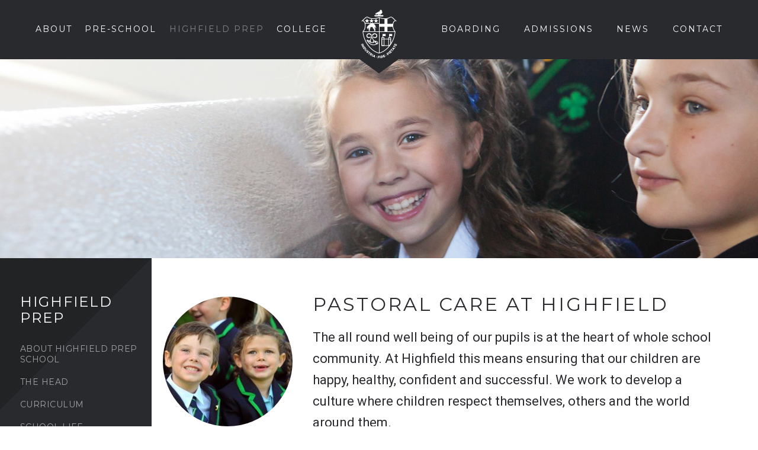

--- FILE ---
content_type: text/html; charset=UTF-8
request_url: https://www.hlc.org.uk/highfield-prep/pastoral/
body_size: 74655
content:
<!DOCTYPE html>
<html>
<head>
    
<!-- Google Tag Manager -->
<script>(function(w,d,s,l,i){w[l]=w[l]||[];w[l].push({'gtm.start':
new Date().getTime(),event:'gtm.js'});var f=d.getElementsByTagName(s)[0],
j=d.createElement(s),dl=l!='dataLayer'?'&l='+l:'';j.async=true;j.src=
'https://www.googletagmanager.com/gtm.js?id='+i+dl;f.parentNode.insertBefore(j,f);
})(window,document,'script','dataLayer','GTM-W3FHJ6CG');</script>
<!-- End Google Tag Manager -->

	<meta charset="utf-8">
	<meta name="viewport" content="width=device-width, initial-scale=1.0">
	
	<!-- Always force latest IE rendering engine (even in intranet) & Chrome Frame -->
	<meta http-equiv="X-UA-Compatible" content="IE=edge,chrome=1">
	
	
	<title>Pastoral Care at Highfield Prep School</title>
	
	<link rel="stylesheet" type="text/css" href="https://www.hlc.org.uk/wp-content/themes/hlc/assets/css/print.css" media="print" /> 
	<link rel="stylesheet" href="https://www.hlc.org.uk/wp-content/themes/hlc/assets/css/bootstrap.css">
	<link rel="stylesheet" href="https://www.hlc.org.uk/wp-content/themes/hlc/assets/css/screen.css?ver=22">

	
	
	<link href='https://fonts.googleapis.com/css?family=Montserrat:400,700' rel='stylesheet' type='text/css'>
	<link href='https://fonts.googleapis.com/css?family=Roboto:400,100,100italic,300,400italic,300italic,500,500italic,900italic,900,700italic,700' rel='stylesheet' type='text/css'>

	<!--[if IE]>
	<link rel="shortcut icon" href="https://www.hlc.org.uk/wp-content/themes/hlc/assets/img/favicons/favicon.ico">
	<![endif]-->
		<link rel="apple-touch-icon" sizes="57x57" href="https://www.hlc.org.uk/wp-content/themes/hlc/assets/img/favicons/apple-touch-icon-57x57.png">
	<link rel="apple-touch-icon" sizes="60x60" href="https://www.hlc.org.uk/wp-content/themes/hlc/assets/img/favicons/apple-touch-icon-60x60.png">
	<link rel="apple-touch-icon" sizes="72x72" href="https://www.hlc.org.uk/wp-content/themes/hlc/assets/img/favicons/apple-touch-icon-72x72.png">
	<link rel="apple-touch-icon" sizes="76x76" href="https://www.hlc.org.uk/wp-content/themes/hlc/assets/img/favicons/apple-touch-icon-76x76.png">
	<link rel="apple-touch-icon" sizes="114x114" href="https://www.hlc.org.uk/wp-content/themes/hlc/assets/img/favicons/apple-touch-icon-114x114.png">
	<link rel="apple-touch-icon" sizes="120x120" href="https://www.hlc.org.uk/wp-content/themes/hlc/assets/img/favicons/apple-touch-icon-120x120.png">
	<link rel="apple-touch-icon" sizes="144x144" href="https://www.hlc.org.uk/wp-content/themes/hlc/assets/img/favicons/apple-touch-icon-144x144.png">
	<link rel="apple-touch-icon" sizes="152x152" href="https://www.hlc.org.uk/wp-content/themes/hlc/assets/img/favicons/apple-touch-icon-152x152.png">
	<link rel="apple-touch-icon" sizes="180x180" href="https://www.hlc.org.uk/wp-content/themes/hlc/assets/img/favicons/apple-touch-icon-180x180.png">
	<link rel="icon" type="image/png" href="https://www.hlc.org.uk/wp-content/themes/hlc/assets/img/favicons/favicon-32x32.png" sizes="32x32">
	<link rel="icon" type="image/png" href="https://www.hlc.org.uk/wp-content/themes/hlc/assets/img/favicons/android-chrome-192x192.png" sizes="192x192">
	<link rel="icon" type="image/png" href="https://www.hlc.org.uk/wp-content/themes/hlc/assets/img/favicons/favicon-96x96.png" sizes="96x96">
	<link rel="icon" type="image/png" href="https://www.hlc.org.uk/wp-content/themes/hlc/assets/img/favicons/favicon-16x16.png" sizes="16x16">
	<link rel="manifest" href="https://www.hlc.org.uk/wp-content/themes/hlc/assets/img/favicons/manifest.json">
	<meta name="msapplication-TileColor" content="#212122">
	<meta name="msapplication-TileImage" content="https://www.hlc.org.uk/wp-content/themes/hlc/assets/img/favicons/mstile-144x144.png">
	<meta name="theme-color" content="#ffffff">

	<meta name='robots' content='index, follow, max-image-preview:large, max-snippet:-1, max-video-preview:-1' />
	<style>img:is([sizes="auto" i], [sizes^="auto," i]) { contain-intrinsic-size: 3000px 1500px }</style>
	
	<!-- This site is optimized with the Yoast SEO plugin v26.6 - https://yoast.com/wordpress/plugins/seo/ -->
	<meta name="description" content="Excellent pastoral care is at the heart of Highfield Prep School, Harrogate’s leading independent Prep School" />
	<link rel="canonical" href="https://www.hlc.org.uk/highfield-prep/pastoral/" />
	<meta property="og:locale" content="en_GB" />
	<meta property="og:type" content="article" />
	<meta property="og:title" content="Pastoral Care at Highfield Prep School" />
	<meta property="og:description" content="Excellent pastoral care is at the heart of Highfield Prep School, Harrogate’s leading independent Prep School" />
	<meta property="og:url" content="https://www.hlc.org.uk/highfield-prep/pastoral/" />
	<meta property="og:site_name" content="HLC" />
	<meta property="article:modified_time" content="2024-09-25T15:58:38+00:00" />
	<meta property="og:image" content="https://www.hlc.org.uk/wp-content/uploads/2015/04/PASTORAL.jpg" />
	<meta property="og:image:width" content="330" />
	<meta property="og:image:height" content="240" />
	<meta property="og:image:type" content="image/jpeg" />
	<meta name="twitter:label1" content="Estimated reading time" />
	<meta name="twitter:data1" content="3 minutes" />
	<script type="application/ld+json" class="yoast-schema-graph">{"@context":"https://schema.org","@graph":[{"@type":"WebPage","@id":"https://www.hlc.org.uk/highfield-prep/pastoral/","url":"https://www.hlc.org.uk/highfield-prep/pastoral/","name":"Pastoral Care at Highfield Prep School","isPartOf":{"@id":"https://www.hlc.org.uk/#website"},"primaryImageOfPage":{"@id":"https://www.hlc.org.uk/highfield-prep/pastoral/#primaryimage"},"image":{"@id":"https://www.hlc.org.uk/highfield-prep/pastoral/#primaryimage"},"thumbnailUrl":"https://www.hlc.org.uk/wp-content/uploads/2015/04/PASTORAL.jpg","datePublished":"2015-05-21T13:40:06+00:00","dateModified":"2024-09-25T15:58:38+00:00","description":"Excellent pastoral care is at the heart of Highfield Prep School, Harrogate’s leading independent Prep School","breadcrumb":{"@id":"https://www.hlc.org.uk/highfield-prep/pastoral/#breadcrumb"},"inLanguage":"en-GB","potentialAction":[{"@type":"ReadAction","target":["https://www.hlc.org.uk/highfield-prep/pastoral/"]}]},{"@type":"ImageObject","inLanguage":"en-GB","@id":"https://www.hlc.org.uk/highfield-prep/pastoral/#primaryimage","url":"https://www.hlc.org.uk/wp-content/uploads/2015/04/PASTORAL.jpg","contentUrl":"https://www.hlc.org.uk/wp-content/uploads/2015/04/PASTORAL.jpg","width":330,"height":240},{"@type":"BreadcrumbList","@id":"https://www.hlc.org.uk/highfield-prep/pastoral/#breadcrumb","itemListElement":[{"@type":"ListItem","position":1,"name":"Home","item":"https://www.hlc.org.uk/"},{"@type":"ListItem","position":2,"name":"Highfield Prep","item":"https://www.hlc.org.uk/highfield-prep/"},{"@type":"ListItem","position":3,"name":"Pastoral"}]},{"@type":"WebSite","@id":"https://www.hlc.org.uk/#website","url":"https://www.hlc.org.uk/","name":"HLC","description":"The website for Harrogate Ladies College","potentialAction":[{"@type":"SearchAction","target":{"@type":"EntryPoint","urlTemplate":"https://www.hlc.org.uk/?s={search_term_string}"},"query-input":{"@type":"PropertyValueSpecification","valueRequired":true,"valueName":"search_term_string"}}],"inLanguage":"en-GB"}]}</script>
	<!-- / Yoast SEO plugin. -->


<link rel='dns-prefetch' href='//ajax.googleapis.com' />
<link rel='dns-prefetch' href='//challenges.cloudflare.com' />
<link rel="alternate" type="application/rss+xml" title="HLC &raquo; Pastoral Comments Feed" href="https://www.hlc.org.uk/highfield-prep/pastoral/feed/" />
<script type="text/javascript">
/* <![CDATA[ */
window._wpemojiSettings = {"baseUrl":"https:\/\/s.w.org\/images\/core\/emoji\/16.0.1\/72x72\/","ext":".png","svgUrl":"https:\/\/s.w.org\/images\/core\/emoji\/16.0.1\/svg\/","svgExt":".svg","source":{"concatemoji":"https:\/\/www.hlc.org.uk\/wp-includes\/js\/wp-emoji-release.min.js?ver=19ee5385180f15694bc8e83e51444c93"}};
/*! This file is auto-generated */
!function(s,n){var o,i,e;function c(e){try{var t={supportTests:e,timestamp:(new Date).valueOf()};sessionStorage.setItem(o,JSON.stringify(t))}catch(e){}}function p(e,t,n){e.clearRect(0,0,e.canvas.width,e.canvas.height),e.fillText(t,0,0);var t=new Uint32Array(e.getImageData(0,0,e.canvas.width,e.canvas.height).data),a=(e.clearRect(0,0,e.canvas.width,e.canvas.height),e.fillText(n,0,0),new Uint32Array(e.getImageData(0,0,e.canvas.width,e.canvas.height).data));return t.every(function(e,t){return e===a[t]})}function u(e,t){e.clearRect(0,0,e.canvas.width,e.canvas.height),e.fillText(t,0,0);for(var n=e.getImageData(16,16,1,1),a=0;a<n.data.length;a++)if(0!==n.data[a])return!1;return!0}function f(e,t,n,a){switch(t){case"flag":return n(e,"\ud83c\udff3\ufe0f\u200d\u26a7\ufe0f","\ud83c\udff3\ufe0f\u200b\u26a7\ufe0f")?!1:!n(e,"\ud83c\udde8\ud83c\uddf6","\ud83c\udde8\u200b\ud83c\uddf6")&&!n(e,"\ud83c\udff4\udb40\udc67\udb40\udc62\udb40\udc65\udb40\udc6e\udb40\udc67\udb40\udc7f","\ud83c\udff4\u200b\udb40\udc67\u200b\udb40\udc62\u200b\udb40\udc65\u200b\udb40\udc6e\u200b\udb40\udc67\u200b\udb40\udc7f");case"emoji":return!a(e,"\ud83e\udedf")}return!1}function g(e,t,n,a){var r="undefined"!=typeof WorkerGlobalScope&&self instanceof WorkerGlobalScope?new OffscreenCanvas(300,150):s.createElement("canvas"),o=r.getContext("2d",{willReadFrequently:!0}),i=(o.textBaseline="top",o.font="600 32px Arial",{});return e.forEach(function(e){i[e]=t(o,e,n,a)}),i}function t(e){var t=s.createElement("script");t.src=e,t.defer=!0,s.head.appendChild(t)}"undefined"!=typeof Promise&&(o="wpEmojiSettingsSupports",i=["flag","emoji"],n.supports={everything:!0,everythingExceptFlag:!0},e=new Promise(function(e){s.addEventListener("DOMContentLoaded",e,{once:!0})}),new Promise(function(t){var n=function(){try{var e=JSON.parse(sessionStorage.getItem(o));if("object"==typeof e&&"number"==typeof e.timestamp&&(new Date).valueOf()<e.timestamp+604800&&"object"==typeof e.supportTests)return e.supportTests}catch(e){}return null}();if(!n){if("undefined"!=typeof Worker&&"undefined"!=typeof OffscreenCanvas&&"undefined"!=typeof URL&&URL.createObjectURL&&"undefined"!=typeof Blob)try{var e="postMessage("+g.toString()+"("+[JSON.stringify(i),f.toString(),p.toString(),u.toString()].join(",")+"));",a=new Blob([e],{type:"text/javascript"}),r=new Worker(URL.createObjectURL(a),{name:"wpTestEmojiSupports"});return void(r.onmessage=function(e){c(n=e.data),r.terminate(),t(n)})}catch(e){}c(n=g(i,f,p,u))}t(n)}).then(function(e){for(var t in e)n.supports[t]=e[t],n.supports.everything=n.supports.everything&&n.supports[t],"flag"!==t&&(n.supports.everythingExceptFlag=n.supports.everythingExceptFlag&&n.supports[t]);n.supports.everythingExceptFlag=n.supports.everythingExceptFlag&&!n.supports.flag,n.DOMReady=!1,n.readyCallback=function(){n.DOMReady=!0}}).then(function(){return e}).then(function(){var e;n.supports.everything||(n.readyCallback(),(e=n.source||{}).concatemoji?t(e.concatemoji):e.wpemoji&&e.twemoji&&(t(e.twemoji),t(e.wpemoji)))}))}((window,document),window._wpemojiSettings);
/* ]]> */
</script>
<link rel='stylesheet' id='sgr-css' href='https://www.hlc.org.uk/wp-content/plugins/simple-google-recaptcha/sgr.css?ver=1663329310' type='text/css' media='all' />
<style id='wp-emoji-styles-inline-css' type='text/css'>

	img.wp-smiley, img.emoji {
		display: inline !important;
		border: none !important;
		box-shadow: none !important;
		height: 1em !important;
		width: 1em !important;
		margin: 0 0.07em !important;
		vertical-align: -0.1em !important;
		background: none !important;
		padding: 0 !important;
	}
</style>
<link rel='stylesheet' id='wp-block-library-css' href='https://www.hlc.org.uk/wp-includes/css/dist/block-library/style.min.css?ver=19ee5385180f15694bc8e83e51444c93' type='text/css' media='all' />
<style id='classic-theme-styles-inline-css' type='text/css'>
/*! This file is auto-generated */
.wp-block-button__link{color:#fff;background-color:#32373c;border-radius:9999px;box-shadow:none;text-decoration:none;padding:calc(.667em + 2px) calc(1.333em + 2px);font-size:1.125em}.wp-block-file__button{background:#32373c;color:#fff;text-decoration:none}
</style>
<link rel='stylesheet' id='wpea-wp-events-block-style2-css' href='https://www.hlc.org.uk/wp-content/plugins/wp-event-aggregator/assets/css/grid-style2.css?ver=1.8.5' type='text/css' media='all' />
<style id='global-styles-inline-css' type='text/css'>
:root{--wp--preset--aspect-ratio--square: 1;--wp--preset--aspect-ratio--4-3: 4/3;--wp--preset--aspect-ratio--3-4: 3/4;--wp--preset--aspect-ratio--3-2: 3/2;--wp--preset--aspect-ratio--2-3: 2/3;--wp--preset--aspect-ratio--16-9: 16/9;--wp--preset--aspect-ratio--9-16: 9/16;--wp--preset--color--black: #000000;--wp--preset--color--cyan-bluish-gray: #abb8c3;--wp--preset--color--white: #ffffff;--wp--preset--color--pale-pink: #f78da7;--wp--preset--color--vivid-red: #cf2e2e;--wp--preset--color--luminous-vivid-orange: #ff6900;--wp--preset--color--luminous-vivid-amber: #fcb900;--wp--preset--color--light-green-cyan: #7bdcb5;--wp--preset--color--vivid-green-cyan: #00d084;--wp--preset--color--pale-cyan-blue: #8ed1fc;--wp--preset--color--vivid-cyan-blue: #0693e3;--wp--preset--color--vivid-purple: #9b51e0;--wp--preset--gradient--vivid-cyan-blue-to-vivid-purple: linear-gradient(135deg,rgba(6,147,227,1) 0%,rgb(155,81,224) 100%);--wp--preset--gradient--light-green-cyan-to-vivid-green-cyan: linear-gradient(135deg,rgb(122,220,180) 0%,rgb(0,208,130) 100%);--wp--preset--gradient--luminous-vivid-amber-to-luminous-vivid-orange: linear-gradient(135deg,rgba(252,185,0,1) 0%,rgba(255,105,0,1) 100%);--wp--preset--gradient--luminous-vivid-orange-to-vivid-red: linear-gradient(135deg,rgba(255,105,0,1) 0%,rgb(207,46,46) 100%);--wp--preset--gradient--very-light-gray-to-cyan-bluish-gray: linear-gradient(135deg,rgb(238,238,238) 0%,rgb(169,184,195) 100%);--wp--preset--gradient--cool-to-warm-spectrum: linear-gradient(135deg,rgb(74,234,220) 0%,rgb(151,120,209) 20%,rgb(207,42,186) 40%,rgb(238,44,130) 60%,rgb(251,105,98) 80%,rgb(254,248,76) 100%);--wp--preset--gradient--blush-light-purple: linear-gradient(135deg,rgb(255,206,236) 0%,rgb(152,150,240) 100%);--wp--preset--gradient--blush-bordeaux: linear-gradient(135deg,rgb(254,205,165) 0%,rgb(254,45,45) 50%,rgb(107,0,62) 100%);--wp--preset--gradient--luminous-dusk: linear-gradient(135deg,rgb(255,203,112) 0%,rgb(199,81,192) 50%,rgb(65,88,208) 100%);--wp--preset--gradient--pale-ocean: linear-gradient(135deg,rgb(255,245,203) 0%,rgb(182,227,212) 50%,rgb(51,167,181) 100%);--wp--preset--gradient--electric-grass: linear-gradient(135deg,rgb(202,248,128) 0%,rgb(113,206,126) 100%);--wp--preset--gradient--midnight: linear-gradient(135deg,rgb(2,3,129) 0%,rgb(40,116,252) 100%);--wp--preset--font-size--small: 13px;--wp--preset--font-size--medium: 20px;--wp--preset--font-size--large: 36px;--wp--preset--font-size--x-large: 42px;--wp--preset--spacing--20: 0.44rem;--wp--preset--spacing--30: 0.67rem;--wp--preset--spacing--40: 1rem;--wp--preset--spacing--50: 1.5rem;--wp--preset--spacing--60: 2.25rem;--wp--preset--spacing--70: 3.38rem;--wp--preset--spacing--80: 5.06rem;--wp--preset--shadow--natural: 6px 6px 9px rgba(0, 0, 0, 0.2);--wp--preset--shadow--deep: 12px 12px 50px rgba(0, 0, 0, 0.4);--wp--preset--shadow--sharp: 6px 6px 0px rgba(0, 0, 0, 0.2);--wp--preset--shadow--outlined: 6px 6px 0px -3px rgba(255, 255, 255, 1), 6px 6px rgba(0, 0, 0, 1);--wp--preset--shadow--crisp: 6px 6px 0px rgba(0, 0, 0, 1);}:where(.is-layout-flex){gap: 0.5em;}:where(.is-layout-grid){gap: 0.5em;}body .is-layout-flex{display: flex;}.is-layout-flex{flex-wrap: wrap;align-items: center;}.is-layout-flex > :is(*, div){margin: 0;}body .is-layout-grid{display: grid;}.is-layout-grid > :is(*, div){margin: 0;}:where(.wp-block-columns.is-layout-flex){gap: 2em;}:where(.wp-block-columns.is-layout-grid){gap: 2em;}:where(.wp-block-post-template.is-layout-flex){gap: 1.25em;}:where(.wp-block-post-template.is-layout-grid){gap: 1.25em;}.has-black-color{color: var(--wp--preset--color--black) !important;}.has-cyan-bluish-gray-color{color: var(--wp--preset--color--cyan-bluish-gray) !important;}.has-white-color{color: var(--wp--preset--color--white) !important;}.has-pale-pink-color{color: var(--wp--preset--color--pale-pink) !important;}.has-vivid-red-color{color: var(--wp--preset--color--vivid-red) !important;}.has-luminous-vivid-orange-color{color: var(--wp--preset--color--luminous-vivid-orange) !important;}.has-luminous-vivid-amber-color{color: var(--wp--preset--color--luminous-vivid-amber) !important;}.has-light-green-cyan-color{color: var(--wp--preset--color--light-green-cyan) !important;}.has-vivid-green-cyan-color{color: var(--wp--preset--color--vivid-green-cyan) !important;}.has-pale-cyan-blue-color{color: var(--wp--preset--color--pale-cyan-blue) !important;}.has-vivid-cyan-blue-color{color: var(--wp--preset--color--vivid-cyan-blue) !important;}.has-vivid-purple-color{color: var(--wp--preset--color--vivid-purple) !important;}.has-black-background-color{background-color: var(--wp--preset--color--black) !important;}.has-cyan-bluish-gray-background-color{background-color: var(--wp--preset--color--cyan-bluish-gray) !important;}.has-white-background-color{background-color: var(--wp--preset--color--white) !important;}.has-pale-pink-background-color{background-color: var(--wp--preset--color--pale-pink) !important;}.has-vivid-red-background-color{background-color: var(--wp--preset--color--vivid-red) !important;}.has-luminous-vivid-orange-background-color{background-color: var(--wp--preset--color--luminous-vivid-orange) !important;}.has-luminous-vivid-amber-background-color{background-color: var(--wp--preset--color--luminous-vivid-amber) !important;}.has-light-green-cyan-background-color{background-color: var(--wp--preset--color--light-green-cyan) !important;}.has-vivid-green-cyan-background-color{background-color: var(--wp--preset--color--vivid-green-cyan) !important;}.has-pale-cyan-blue-background-color{background-color: var(--wp--preset--color--pale-cyan-blue) !important;}.has-vivid-cyan-blue-background-color{background-color: var(--wp--preset--color--vivid-cyan-blue) !important;}.has-vivid-purple-background-color{background-color: var(--wp--preset--color--vivid-purple) !important;}.has-black-border-color{border-color: var(--wp--preset--color--black) !important;}.has-cyan-bluish-gray-border-color{border-color: var(--wp--preset--color--cyan-bluish-gray) !important;}.has-white-border-color{border-color: var(--wp--preset--color--white) !important;}.has-pale-pink-border-color{border-color: var(--wp--preset--color--pale-pink) !important;}.has-vivid-red-border-color{border-color: var(--wp--preset--color--vivid-red) !important;}.has-luminous-vivid-orange-border-color{border-color: var(--wp--preset--color--luminous-vivid-orange) !important;}.has-luminous-vivid-amber-border-color{border-color: var(--wp--preset--color--luminous-vivid-amber) !important;}.has-light-green-cyan-border-color{border-color: var(--wp--preset--color--light-green-cyan) !important;}.has-vivid-green-cyan-border-color{border-color: var(--wp--preset--color--vivid-green-cyan) !important;}.has-pale-cyan-blue-border-color{border-color: var(--wp--preset--color--pale-cyan-blue) !important;}.has-vivid-cyan-blue-border-color{border-color: var(--wp--preset--color--vivid-cyan-blue) !important;}.has-vivid-purple-border-color{border-color: var(--wp--preset--color--vivid-purple) !important;}.has-vivid-cyan-blue-to-vivid-purple-gradient-background{background: var(--wp--preset--gradient--vivid-cyan-blue-to-vivid-purple) !important;}.has-light-green-cyan-to-vivid-green-cyan-gradient-background{background: var(--wp--preset--gradient--light-green-cyan-to-vivid-green-cyan) !important;}.has-luminous-vivid-amber-to-luminous-vivid-orange-gradient-background{background: var(--wp--preset--gradient--luminous-vivid-amber-to-luminous-vivid-orange) !important;}.has-luminous-vivid-orange-to-vivid-red-gradient-background{background: var(--wp--preset--gradient--luminous-vivid-orange-to-vivid-red) !important;}.has-very-light-gray-to-cyan-bluish-gray-gradient-background{background: var(--wp--preset--gradient--very-light-gray-to-cyan-bluish-gray) !important;}.has-cool-to-warm-spectrum-gradient-background{background: var(--wp--preset--gradient--cool-to-warm-spectrum) !important;}.has-blush-light-purple-gradient-background{background: var(--wp--preset--gradient--blush-light-purple) !important;}.has-blush-bordeaux-gradient-background{background: var(--wp--preset--gradient--blush-bordeaux) !important;}.has-luminous-dusk-gradient-background{background: var(--wp--preset--gradient--luminous-dusk) !important;}.has-pale-ocean-gradient-background{background: var(--wp--preset--gradient--pale-ocean) !important;}.has-electric-grass-gradient-background{background: var(--wp--preset--gradient--electric-grass) !important;}.has-midnight-gradient-background{background: var(--wp--preset--gradient--midnight) !important;}.has-small-font-size{font-size: var(--wp--preset--font-size--small) !important;}.has-medium-font-size{font-size: var(--wp--preset--font-size--medium) !important;}.has-large-font-size{font-size: var(--wp--preset--font-size--large) !important;}.has-x-large-font-size{font-size: var(--wp--preset--font-size--x-large) !important;}
:where(.wp-block-post-template.is-layout-flex){gap: 1.25em;}:where(.wp-block-post-template.is-layout-grid){gap: 1.25em;}
:where(.wp-block-columns.is-layout-flex){gap: 2em;}:where(.wp-block-columns.is-layout-grid){gap: 2em;}
:root :where(.wp-block-pullquote){font-size: 1.5em;line-height: 1.6;}
</style>
<link rel='stylesheet' id='contact-form-7-css' href='https://www.hlc.org.uk/wp-content/plugins/contact-form-7/includes/css/styles.css?ver=6.1.4' type='text/css' media='all' />
<link rel='stylesheet' id='ee-simple-file-list-css-css' href='https://www.hlc.org.uk/wp-content/plugins/simple-file-list/css/styles.css?ver=6.1.16' type='text/css' media='all' />
<link rel='stylesheet' id='fontawesome-style-css' href='https://www.hlc.org.uk/wp-content/plugins/top-scroller/css/all.min.css?ver=19ee5385180f15694bc8e83e51444c93' type='text/css' media='all' />
<link rel='stylesheet' id='font-awesome-css' href='https://www.hlc.org.uk/wp-content/plugins/wp-event-aggregator/assets/css/font-awesome.min.css?ver=1.8.5' type='text/css' media='all' />
<link rel='stylesheet' id='wp-event-aggregator-front-css' href='https://www.hlc.org.uk/wp-content/plugins/wp-event-aggregator/assets/css/wp-event-aggregator.css?ver=1.8.5' type='text/css' media='all' />
<link rel='stylesheet' id='wp-event-aggregator-front-style2-css' href='https://www.hlc.org.uk/wp-content/plugins/wp-event-aggregator/assets/css/grid-style2.css?ver=1.8.5' type='text/css' media='all' />
<link rel='stylesheet' id='tablepress-default-css' href='https://www.hlc.org.uk/wp-content/tablepress-combined.min.css?ver=26' type='text/css' media='all' />
<link rel='stylesheet' id='jquery-ui-css-css' href='https://www.hlc.org.uk/wp-content/plugins/contact-form-7-datepicker-fix/css/jquery-ui.css?ver=19ee5385180f15694bc8e83e51444c93' type='text/css' media='all' />
<script type="text/javascript" id="sgr-js-extra">
/* <![CDATA[ */
var sgr = {"sgr_site_key":"6LeyWVQgAAAAAIY7Y_vCmJrLborKscKgsBR31M5E"};
/* ]]> */
</script>
<script type="text/javascript" src="https://www.hlc.org.uk/wp-content/plugins/simple-google-recaptcha/sgr.js?ver=1663329310" id="sgr-js"></script>
<script type="text/javascript" src="https://ajax.googleapis.com/ajax/libs/jquery/1.11.2/jquery.min.js" id="jquery-js"></script>
<script type="text/javascript" src="https://www.hlc.org.uk/wp-content/plugins/simple-file-list/js/ee-head.js?ver=19ee5385180f15694bc8e83e51444c93" id="ee-simple-file-list-js-head-js"></script>
<script type="text/javascript" src="https://www.hlc.org.uk/wp-content/themes/hlc/assets/js/bootstrap.js" id="bootstrap-js-js"></script>
<script type="text/javascript" src="https://www.hlc.org.uk/wp-content/themes/hlc/assets/js/imagesloaded.pkgd.min.js" id="imagesloaded-js-js"></script>
<script type="text/javascript" src="https://www.hlc.org.uk/wp-content/themes/hlc/assets/js/jquery.main.js" id="jquery-main-js-js"></script>
<link rel="https://api.w.org/" href="https://www.hlc.org.uk/wp-json/" /><link rel="alternate" title="JSON" type="application/json" href="https://www.hlc.org.uk/wp-json/wp/v2/pages/357" /><link rel='shortlink' href='https://www.hlc.org.uk/?p=357' />
<link rel="alternate" title="oEmbed (JSON)" type="application/json+oembed" href="https://www.hlc.org.uk/wp-json/oembed/1.0/embed?url=https%3A%2F%2Fwww.hlc.org.uk%2Fhighfield-prep%2Fpastoral%2F" />
<link rel="alternate" title="oEmbed (XML)" type="text/xml+oembed" href="https://www.hlc.org.uk/wp-json/oembed/1.0/embed?url=https%3A%2F%2Fwww.hlc.org.uk%2Fhighfield-prep%2Fpastoral%2F&#038;format=xml" />
<style>
.To_top_btn a {

	display: block;
	font-size: 18px;
	width:50px;
	height:50px;
	line-height: 50px;
	text-align: center;
	border-radius: 50px;
	background: #777777;
	color:#ffffff;
	-webkit-box-shadow:1px 1px 2px 1px rgba(0,0,0,0.3);
	box-shadow: 1px, 1px,4px,1px rgba(0,0,0,0.3);
	z-index: 9999;
	text-decoration: none;
	position: fixed;
	bottom: 20px;
	right: 30px;

}

.To_top_btn a:hover,
.To_top_btn a:focus,
.To_top_btn a:active {
	color: #ffffff;
	background: #0a0a0a;

}
</style><script>
jQuery(function($){

	var wp_topBtn = $('#To_top_animation');
	
	wp_topBtn.hide();

	$(window).scroll(function (){

		if($(this).scrollTop() > 150) {

			wp_topBtn.fadeIn();
		}
			else {

				wp_topBtn.fadeOut();
			}

	});

	wp_topBtn.on('click', function() {

		$('html,body').animate({scrollTop: 0 },'slow', 'swing');
		return false;
	});

}); 

</script><script type="text/javascript">
(function(url){
	if(/(?:Chrome\/26\.0\.1410\.63 Safari\/537\.31|WordfenceTestMonBot)/.test(navigator.userAgent)){ return; }
	var addEvent = function(evt, handler) {
		if (window.addEventListener) {
			document.addEventListener(evt, handler, false);
		} else if (window.attachEvent) {
			document.attachEvent('on' + evt, handler);
		}
	};
	var removeEvent = function(evt, handler) {
		if (window.removeEventListener) {
			document.removeEventListener(evt, handler, false);
		} else if (window.detachEvent) {
			document.detachEvent('on' + evt, handler);
		}
	};
	var evts = 'contextmenu dblclick drag dragend dragenter dragleave dragover dragstart drop keydown keypress keyup mousedown mousemove mouseout mouseover mouseup mousewheel scroll'.split(' ');
	var logHuman = function() {
		if (window.wfLogHumanRan) { return; }
		window.wfLogHumanRan = true;
		var wfscr = document.createElement('script');
		wfscr.type = 'text/javascript';
		wfscr.async = true;
		wfscr.src = url + '&r=' + Math.random();
		(document.getElementsByTagName('head')[0]||document.getElementsByTagName('body')[0]).appendChild(wfscr);
		for (var i = 0; i < evts.length; i++) {
			removeEvent(evts[i], logHuman);
		}
	};
	for (var i = 0; i < evts.length; i++) {
		addEvent(evts[i], logHuman);
	}
})('//www.hlc.org.uk/?wordfence_lh=1&hid=C19E7B06ADD62E282BE3357DCC42139E');
</script><meta name="tec-api-version" content="v1"><meta name="tec-api-origin" content="https://www.hlc.org.uk"><link rel="alternate" href="https://www.hlc.org.uk/wp-json/tribe/events/v1/" /><style type="text/css">.recentcomments a{display:inline !important;padding:0 !important;margin:0 !important;}</style>		<style type="text/css" id="wp-custom-css">
			span.wpcf7-list-item {display:block;}		</style>
		
	
</head> 

<body class="wp-singular page-template-default page page-id-357 page-child parent-pageid-33 wp-theme-hlc tribe-no-js">

<!-- Google Tag Manager (noscript) -->
<noscript><iframe src="https://www.googletagmanager.com/ns.html?id=GTM-W3FHJ6CG"
height="0" width="0" style="display:none;visibility:hidden"></iframe></noscript>
<!-- End Google Tag Manager (noscript) -->


<style>
	.twk-notification .notification{
		display: none;
		position: absolute;
		z-index: 9999;
		top: 50%;
		left: 50%;
		transform: translate(-50%, -50%);
		width: 825px;
		max-width: 90vw;
		background: white;
		padding: 45px 50px;
		text-align: center;
	}
	.twk-notification .notification::after{
		content: "";
		width: 0;
		height: 0;
		border-top: 240px solid rgba(0, 0, 0, .1);
		border-right: 240px solid transparent;
		position: absolute;
		top: 0;
		left: 0;
		z-index: -1;
	}
	.twk-notification .notification__title{
		font-family: Montserrat, Arial, Helvetica, sans-serif;
		font-weight: 400;
		font-size: 24px;
		line-height: 27px;
		text-transform: uppercase;
		letter-spacing: 2px;
		color: #2c2c30;
		margin: 1.2em auto;
	}
	.twk-notification .notification__text{
		margin-bottom: 50px;
	}
	.twk-notification .notification__text p{
		margin-bottom: 1.5em;
	}
	.twk-notification .close-button{
		position: absolute;
		top: 15px;
		right: 15px;
		cursor: pointer;
	}
	.twk-notification .btn{
		color: #ca0524;
		border: 1px solid #ca0524;
		background-color: white;
		min-width: 200px;
	}
	.twk-notification .btn:hover, .twk-notification .btn:focus{
		color: white;
		border: 1px solid #ca0524;
		background-color: #ca0524;
	}

	@media( max-width: 350px ){
		.twk-notification .notification{
			padding: 40px 30px;
		}
		.twk-notification .notification__text {
			margin-bottom: 30px;
		}
	}
</style>




<script>

	function defer(method) {
		if (window.jQuery) {
			method();
		} else {
			setTimeout(function() { defer(method) }, 50);
		}
	}
	defer(function () {
		(function ($){

			$(window).on('load', function() {

				$( '.notification' ).fadeIn();

				var cookie_name = "twk_notification_popup_cookie_71536536172570592";

				$('.notification-pop-up .close-button').on('click', function(event){
					event.preventDefault();

					setCookie( cookie_name, 'true', 7);

					$( ".notification-pop-up" ).fadeTo("slow", 0, function(){
						$(".notification-pop-up").css('pointer-events', 'none');
					});

				});

				$('.notification-pop-up .btn').on('click', function(event){
					event.preventDefault();

					setCookie( cookie_name, 'true', 7);

					window.location = $(this).attr("href");

				});

				function setCookie(cname, cvalue, exdays) {
					var d = new Date();
					d.setTime(d.getTime() + (exdays*24*60*60*1000));
					var expires = "expires="+ d.toUTCString();
					document.cookie = cname + "=" + cvalue + ";" + expires + ";path=/";
				}

			});

		})(jQuery);
	})

</script>
	
	

<div id="wrapper" class="highfield-style">
	

	<div class="w1">
		<nav class="navbar navbar-default">
			<div class="container-fluid">

												
				<div class="navbar-header">
					<button type="button" class="navbar-toggle collapsed" data-toggle="collapse" data-target="#bs-example-navbar-collapse-1">
						<span class="sr-only">Toggle navigation</span>
						<span class="icon-bar"></span>
						<span class="icon-bar"></span>
						<span class="icon-bar"></span>
					</button>
					<a class="navbar-brand" href="https://www.hlc.org.uk/"><img src="https://www.hlc.org.uk/wp-content/themes/hlc/assets/img/logo.png" alt="Harrogate Ladies' College"></a>
				</div>
				<div class="collapse navbar-collapse" id="bs-example-navbar-collapse-1">
					<ul class="nav navbar-nav">
						
						<li class="dropdown">					
														<a href="#" class="dropdown-toggle parent-item " id="dropdownMenu1" data-toggle="dropdown" aria-expanded="true" role="button">							
																																About								        
																
							</a>	
							
														<div class="dropdown-menu" aria-labelledby="dropdownMenu1" role="menu" style="display: none;">
																<div class="img-holder">
									<a href="https://www.hlc.org.uk">									 
									<img src="https://www.hlc.org.uk/wp-content/uploads/2015/06/About-subnav-473x190.jpg" alt="About-subnav" />
																			</a>								</div>
																<div class="holder">
									<strong class="title">About</strong>
									
									<ul class="list-unstyled">
									 								
									        
								        		
											<li ><a href="https://www.hlc.org.uk/about-hlc/duchy-college-harrogate/">Duchy College</a></li>								        
									
									 								
									        
								        		
											<li ><a href="https://www.hlc.org.uk/about-hlc/about-hlc-uk-independent-schools/">About HLC</a></li>								        
									
									 								
									        
								        		
											<li ><a href="https://www.hlc.org.uk/about-hlc/school-ethos-harrogate-ladies-college/">Our Ethos</a></li>								        
									
									 								
									        
								        		
											<li ><a href="https://www.hlc.org.uk/about-hlc/joanna-fox-principal/">The Principal</a></li>								        
									
									 									</ul>																		

									<ul class="list-unstyled">
									 								
									        
								        		
											<li ><a href="https://www.hlc.org.uk/about-hlc/governance-harrogate-ladies-college/">Governance</a></li>								        
									
									 								
									        
								        		
											<li ><a href="https://www.hlc.org.uk/about-hlc/community-harrogate-ladies-college-yorkshire/">HLC Community</a></li>								        
									
									 								
									        
								        		
											<li ><a href="https://www.hlc.org.uk/about-hlc/alumni-harrogate-ladies-college-yorkshire/">Alumni</a></li>								        
									
									 								
									        
								        		
											<li ><a href="https://www.hlc.org.uk/about-hlc/harrogate-ladies-college-history/">The Story of HLC</a></li>								        
									
									 								
									        
								        		
											<li ><a href="https://www.hlc.org.uk/about-hlc/campus-harrogate-ladies-college/">Our Campus</a></li>								        
									
									 									</ul>
									
									<ul class="list-unstyled">
									 								
									        
								        		
											<li ><a href="https://www.hlc.org.uk/about-hlc/good-schools-guide-reviews/">Good Schools Guide Reviews</a></li>								        
									
									 								
									        
								        		
											<li ><a href="https://www.hlc.org.uk/about-hlc/inspection-report-harrogate-ladies-college/">Inspection Reports</a></li>								        
									
									 								
									        
								        		
											<li ><a href="https://www.hlc.org.uk/about-hlc/careers/">Careers at HLC</a></li>								        
									
									 								
									        
								        		
											<li ><a href="https://www.hlc.org.uk/about-hlc/venue-hire/">Venue Hire</a></li>								        
									
									 									</ul>									
								
								</div>
							</div>
													</li>
						<li class="dropdown">					
														<a href="#" class="dropdown-toggle parent-item " id="dropdownMenu2" data-toggle="dropdown" aria-expanded="true" role="button">							
								Pre-School								        							
							</a>	
							
														<div class="dropdown-menu" aria-labelledby="dropdownMenu2" role="menu" style="display: none;">
																<div class="img-holder">
																		 
									<img src="https://www.hlc.org.uk/wp-content/uploads/2015/10/Bankfield-Nursery-Harrogate-main-navigation-image.jpg" alt="Bankfield Nursery Harrogate &#8211; main navigation image" />
																											</div>
																<div class="holder">
									<strong class="title">Highfield Pre-School</strong>
									
									<ul class="list-unstyled">
									 								
									        
								        		
											<li ><a href="https://www.hlc.org.uk/highfield-pre-school/highfield-pre-school-harrogate/">About Highfield Pre-School</a></li>								        
									
									 								
									        
								        		
											<li ><a href="https://www.hlc.org.uk/highfield-pre-school/leadership-team-highfield-pre-school-harrogate/">The Leadership Team</a></li>								        
									
									 								
									        
								        		
											<li ><a href="https://www.hlc.org.uk/highfield-pre-school/life-at-pre-school-harrogate/">Pre-School Life</a></li>								        
									
									 									</ul>																		

									<ul class="list-unstyled">
									 								
									        
								        		
											<li ><a href="https://www.hlc.org.uk/highfield-pre-school/highfield-pre-school-curriculum/">Curriculum</a></li>								        
									
									 								
									        
								        		
											<li ><a href="https://www.hlc.org.uk/highfield-pre-school/pastoral/">Pastoral</a></li>								        
									
									 								
									        
								        		
											<li ><a href="https://www.hlc.org.uk/highfield-pre-school/highfield-pre-school-facilities/">Facilities</a></li>								        
									
									 									</ul>

									<ul class="list-unstyled">
									 								
									        
								        		
											<li ><a href="https://www.hlc.org.uk/highfield-pre-school/baby-highfield-group-harrogate/">Baby Highfield</a></li>								        
									
									 								
									        
								        		
											<li ><a href="https://www.hlc.org.uk/highfield-pre-school/beyond-pre-school/">Beyond Pre-School</a></li>								        
									
									 									</ul>
																	
								</div>
							</div>
													</li>						
						<li class="dropdown">					
														<a href="#" class="dropdown-toggle parent-item parent-active" id="dropdownMenu3" data-toggle="dropdown" aria-expanded="true" role="button">							
								Highfield Prep								
							</a>	
							
														<div class="dropdown-menu" aria-labelledby="dropdownMenu3" role="menu" style="display: none;">
																<div class="img-holder">
																		 
									<img src="https://www.hlc.org.uk/wp-content/uploads/2015/06/Highfield-about-main1-473x190.jpg" alt="Highfield &#8211; about main" />
																											</div>
																<div class="holder">
									<strong class="title">Highfield Prep</strong>
									
									<ul class="list-unstyled">
									 								
									        
								        		
											<li ><a href="https://www.hlc.org.uk/highfield-prep/about-highfield-prep-school-harrogate/">About Highfield Prep School</a></li>								        
									
									 								
									        
								        		
											<li ><a href="https://www.hlc.org.uk/highfield-prep/james-savile-headteacher-highfield-prep-school/">The Head</a></li>								        
									
									 									</ul>																		

									<ul class="list-unstyled">
									 								
									        
								        		
											<li ><a href="https://www.hlc.org.uk/highfield-prep/curriculum-highfiel-prep-school-harrogate/">Curriculum</a></li>								        
									
									 								
									        
								        		
											<li ><a href="https://www.hlc.org.uk/highfield-prep/school-life-highfield-prep-school-harrogate/">School Life</a></li>								        
									
									 									</ul>

									<ul class="list-unstyled">
									 								
									        
								        		
											<li class="active"><a href="https://www.hlc.org.uk/highfield-prep/pastoral/">Pastoral</a></li>								        
									
									 								
									        
								        		
											<li ><a href="https://www.hlc.org.uk/highfield-prep/wraparound-care-and-holiday-camps/">Wraparound Care and Holiday Camps</a></li>								        
									
									 								
									        
								        		
											<li ><a href="https://www.hlc.org.uk/highfield-prep/senior-school-choices/">Beyond Highfield</a></li>								        
									
									 									</ul>
								
								</div>
							</div>
													</li>						
						<li class="dropdown">					
														<a href="#" class="dropdown-toggle parent-item " id="dropdownMenu4" data-toggle="dropdown" aria-expanded="true" role="button">							
								College								        						
							</a>	
							
														<div class="dropdown-menu" aria-labelledby="dropdownMenu4" role="menu" style="display: none;">
																<div class="img-holder">
																		 
									<img src="https://www.hlc.org.uk/wp-content/uploads/2015/06/about-college-main-473x190.jpg" alt="about college &#8211; main" />
																											</div>
																<div class="holder">
									<strong class="title">College</strong>
									
									<ul class="list-unstyled">
									 								
									        
								        		
											<li ><a href="https://www.hlc.org.uk/college/about-harrogate-ladies-college/">About College</a></li>								        
									
									 								
									        
								        		
											<li ><a href="https://www.hlc.org.uk/college/joanna-fox-principal/">The Principal</a></li>								        
									
									 								
									        
								        		
											<li ><a href="https://www.hlc.org.uk/college/benefits-of-being-a-day-pupil/">Being a Day Pupil</a></li>								        
									
									 									</ul>																		

									<ul class="list-unstyled">
									 								
									        
								        		
											<li ><a href="https://www.hlc.org.uk/college/curriculum/">Curriculum</a></li>								        
									
									 								
									        
								        		
											<li ><a href="https://www.hlc.org.uk/college/school-life/">School Life</a></li>								        
									
									 								
									        
								        		
											<li ><a href="https://www.hlc.org.uk/college/sixth-form-harrogate/">Sixth Form</a></li>								        
									
									 									</ul>

									<ul class="list-unstyled">
									 								
									        
								        		
											<li ><a href="https://www.hlc.org.uk/college/pastoral/">Pastoral</a></li>								        
									
									 								
									        
								        		
											<li ><a href="https://www.hlc.org.uk/college/exam-results-harrogate-ladies-college/">Exam Results</a></li>								        
									
									 								
									        
								        		
											<li ><a href="https://www.hlc.org.uk/college/university-destinations-harrogate-ladies-college/">University Destinations</a></li>								        
									
									 									</ul>
								
								</div>
							</div>
													</li>
					</ul>



					
					<ul class="nav navbar-nav navbar-right">
						<li class="dropdown">					
														<a href="#" class="dropdown-toggle parent-item " id="dropdownMenu5" data-toggle="dropdown" aria-expanded="true" role="button">							
								Boarding								        							
							</a>	
							
														<div class="dropdown-menu" aria-labelledby="dropdownMenu5" role="menu" style="display: none;">
																<div class="img-holder">
																		 
									<img src="https://www.hlc.org.uk/wp-content/uploads/2015/06/about-boarding-main-473x190.jpg" alt="about boarding &#8211; main" />
																											</div>
																<div class="holder">
									<strong class="title">Boarding</strong>
									
									<ul class="list-unstyled">
									 								
									        
								        		
											<li ><a href="https://www.hlc.org.uk/boarding/uk-boarding-school-harrogate-ladies-college/">About Boarding</a></li>								        
									
									 								
									        
								        		
											<li ><a href="https://www.hlc.org.uk/boarding/living-in-harrogate/">Living in Harrogate</a></li>								        
									
									 									</ul>																		

									<ul class="list-unstyled">
									 								
									        
								        		
											<li ><a href="https://www.hlc.org.uk/boarding/weekly-and-flexi-boarding/">Weekly and Flexi Boarding</a></li>								        
									
									 								
									        
								        		
											<li ><a href="https://www.hlc.org.uk/boarding/boarding-accommodation/">Accommodation</a></li>								        
									
									 									</ul>	

									<ul class="list-unstyled">
									 								
									        
								        		
											<li ><a href="https://www.hlc.org.uk/boarding/weekend-programme-harrogate-ladies-college/">Weekend Programme</a></li>								        
									
									 								
									        
								        		
											<li ><a href="https://www.hlc.org.uk/boarding/travel/">Boarders’ Travel</a></li>								        
									
									 									</ul>	
								
								</div>
							</div>
													</li>
						<li class="dropdown">					
														<a href="#" class="dropdown-toggle parent-item " id="dropdownMenu6" data-toggle="dropdown" aria-expanded="true" role="button">							
								Admissions								        							
							</a>	
							
														<div class="dropdown-menu" aria-labelledby="dropdownMenu6" role="menu" style="display: none;">
																<div class="img-holder">
																		 
									<img src="https://www.hlc.org.uk/wp-content/uploads/2015/06/Admissions-subnav-473x190.jpg" alt="Admissions-subnav" />
																											</div>
																<div class="holder">
									<strong class="title">Admissions</strong>
									
									<ul class="list-unstyled">
									 								
									        
								        		
											<li ><a href="https://www.hlc.org.uk/admissions/how-to-apply/">How to Apply</a></li>								        
									
									 								
									        
								        		
											<li ><a href="https://www.hlc.org.uk/admissions/open-days-visits-harrogate-ladies-college/">Open Days &#038; Visits</a></li>								        
									
									 								
									        
								        		
											<li ><a href="https://www.hlc.org.uk/admissions/experience-days-harrogate-ladies-college/">Taster Days</a></li>								        
									
									 								
									        
								        		
											<li ><a href="https://www.hlc.org.uk/admissions/international-applications-harrogate-ladies-college/">International Applications</a></li>								        
									
									 									</ul>																		

									<ul class="list-unstyled">
									 								
									        
								        		
											<li ><a href="https://www.hlc.org.uk/admissions/schools-near-menwith-hill/">Menwith Hill Applications</a></li>								        
									
									 								
									        
								        		
											<li ><a href="https://www.hlc.org.uk/admissions/fees/">Fees</a></li>								        
									
									 								
									        
								        		
											<li ><a href="https://www.hlc.org.uk/admissions/scholarships-bursaries/">Scholarships</a></li>								        
									
									 								
									        
								        		
											<li ><a href="https://www.hlc.org.uk/admissions/financial-assistance-harrogate-ladies-college/">Financial Assistance</a></li>								        
									
									 									</ul>

									<ul class="list-unstyled">
									 								
									        
								        		
											<li ><a href="https://www.hlc.org.uk/admissions/armed-forces-boarding-school/">Armed Forces Assistance</a></li>								        
									
									 								
									        
								        		
											<li ><a href="https://www.hlc.org.uk/admissions/school-transport/">School Transport</a></li>								        
									
									 								
									        
								        		
											<li ><a href="https://www.hlc.org.uk/admissions/prospectus-harrogate-ladies-college/">Prospectus</a></li>								        
									
									 									</ul>
								
								</div>
							</div>
													</li>
						<li class="dropdown">					
														<a href="#" class="dropdown-toggle parent-item " id="dropdownMenu7" data-toggle="dropdown" aria-expanded="true" role="button">							
								News								        							
							</a>	
							
														<div class="dropdown-menu" aria-labelledby="dropdownMenu7" role="menu" style="display: none;">
																<div class="img-holder">
																		 
									<img src="https://www.hlc.org.uk/wp-content/uploads/2015/06/News-subnav-473x190.jpg" alt="News-subnav" />
																											</div>
																<div class="holder">
									<strong class="title">News</strong>
									
									<ul class="list-unstyled">
									 								
									        
								        		
											<li ><a href="https://www.hlc.org.uk/news/all/">All News</a></li>								        
									
									 								
									        
								        		
											<li ><a href="https://www.hlc.org.uk/news/highfield-pre-school-news/">Highfield Pre-School News</a></li>								        
									
									 								
									        
								        		
											<li ><a href="https://www.hlc.org.uk/news/highfield-prep-news/">Highfield Prep News</a></li>								        
									
									 									</ul>																		

									<ul class="list-unstyled">
									 								
									        
								        		
											<li ><a href="https://www.hlc.org.uk/news/college-news/">College News</a></li>								        
									
									 								
									        
								        		
											<li ><a href="https://www.hlc.org.uk/news/alumni-news/">Alumni News</a></li>								        
									
									 									 
									 <li><a href="https://www.hlc.org.uk/events/month/">School Calendar</a></li>
									 
									</ul>

									<ul class="list-unstyled">
									 								
									        
								        		
											<li ><a href="https://www.hlc.org.uk/news/term-dates/">Term Dates</a></li>								        
									
									 									</ul>
								
								</div>
							</div>
													</li>
						<li class="dropdown">					
														<a href="#" class="dropdown-toggle parent-item " id="dropdownMenu8" data-toggle="dropdown" aria-expanded="true" role="button">							
								Contact								        							
							</a>	
							
														<div class="dropdown-menu" aria-labelledby="dropdownMenu8" role="menu" style="display: none;">
																<div class="img-holder">
																		 
									<img src="https://www.hlc.org.uk/wp-content/uploads/2015/06/Contact-subnav-473x190.jpg" alt="Contact-subnav" />
																											</div>
																<div class="holder">
									<strong class="title">Contact</strong>
									
									<ul class="list-unstyled">
									 								
									        
								        		
											<li ><a href="https://www.hlc.org.uk/contact/contact-harrogate-ladies-college/">Contact Us</a></li>								        
									
									 									</ul>																		

									<ul class="list-unstyled">
									 								
									        
								        		
											<li ><a href="https://www.hlc.org.uk/contact/enquire/">Enquire Online</a></li>								        
									
									 									</ul>

									<ul class="list-unstyled">
									 								
									        
								        		
											<li ><a href="https://www.hlc.org.uk/contact/find-us/">Find Us</a></li>								        
									
									 									</ul>
								
								</div>
							</div>
													</li>																		
					</ul>
				</div>
			</div>
		</nav>				
                	

                 
                
                                
				
		<div class="visual">
						<div class="visual-holder">
			 	
			     
				<img src="https://www.hlc.org.uk/wp-content/uploads/2015/06/Highfield-pastoral-1906x500.jpg" alt="HLC &#8211; policies" />
						</div>			
			<div class="navigation-holder">
				<div class="container">
					<div class="row">
						<div class="col-lg-9 col-lg-offset-3 col-md-8 col-md-offset-4">

						
												
																					
							
																					
						</div>
					</div>
				</div>
			</div>
		</div>
		<div id="main">
			<div class="main-holder">
				<div class="row">
					<div class="col-lg-12 col-lg-push-3 col-md-11 col-md-push-4" id="content">
						<div class="row">
							
						

	
													
							<div class="col-sm-4">
								<div class="circle-img">									
															
								 
								<img src="https://www.hlc.org.uk/wp-content/uploads/2019/10/HLC2019Starters30-for-web-219x219.jpg" alt="Reception Info Evening" />
															
								</div>
							</div>
							
						
							<div class="col-sm-11 page-content">
								
													
							<h1>Pastoral Care at Highfield</h1>	
							
							<p><span class="lead">The all round well being of our pupils is at the heart of whole school community. At Highfield this means ensuring that our children are <span lang="en-US">happy, healthy, confident and successful. We work to develop a culture where children respect themselves, others and the world around them. </span></span></p>
<p>Class teachers are the backbone of our pastoral care system within school. Small class sizes enable teachers to really get to know and understand each individual child and to support their all round well being and development.</p>
<p>One of the benefits of being part of a wider family of schools is that children and parents at Highfield also benefit from a range of additional support teams often not available to younger children.</p>
<h2>Nutrition</h2>
<p>Our amazing, award winning Catering Team is made up of talented and creative Chefs and Sous Chefs who understand childhood nutrition and are dedicated to promoting positive attitudes towards food and eating.</p>
<p>All children at Highfield enjoy a two course hot lunch every day served in the main Dining Room of our associated senior school, Harrogate Ladies’ College (during Highfield only sittings). All of our meals are freshly prepared on-site using locally sourced, seasonal, free range and organic ingredients.</p>
<p>As well as preparing our daily meals, the Catering Team also runs lots of special events and activities throughout the year designed to encourage children to understand and enjoy food, such as bread baking, Christmas Pudding club, French breakfast day and the ever popular food collector cards.</p>
<p>Our menus suit the nutritional needs of different age groups with an increasing choice of meals as children progress through school.  Parents often tell us that our menus have encouraged their children to try new foods and to eat foods that they didn’t eat before. We also cater for all dietary requirements such as vegetarian, vegan, halal, nut-free and gluten free – in fact, we’ve never come across a requirement that we couldn’t accommodate!</p>
<p align="JUSTIFY"><span class="icon-icon1"><a href="https://www.hlc.org.uk/wp-content/uploads/2024/09/HIGHFIELD-AUTUMN-LUNCH-WEEK-3.pdf" target="_blank" rel="noopener noreferrer">Download a Sample Menu</a></span></p>
<h2>HEALTH AND WELLNESS</h2>
<p>The health and wellbeing of all of our children from 2 to 18 years is of paramount importance to us. We have a dedicated Wellness Centre which is a hub for a wide range of activities and projects designed to encourage the physical, mental and social well-being of children, parents and staff.</p>
<p>The Wellness Centre also has a full time qualified nursing team. As well as being on hand to deal with the medical and healthcare needs of our children, the nursing team is also there for our parents. They work with parents to provide practical advice, guidance and support to help ensure the well being of your child.</p>
<h2 align="JUSTIFY">Chapel</h2>
<p>We are a Christian Foundation and Christian values are at the heart of our whole school community. Our approach is inclusive and welcoming and is designed to encourage children from an early age to develop an understanding and mutual respect for all faiths.</p>
<p>We regularly visit our Chapel throughout the year for services celebrating important Christian festivals such as Palm Sunday, Easter, Harvest, Remembrance and Christmas. These are wonderful, memorable and quite unique occasions for both children and parents alike!</p>
<p>&nbsp;</p>
<blockquote class="type2">
<p>We have had such a wonderful experience at Highfield. My kids go to school every morning and come home happy saying, &#8220;Today was the best day of my life!&#8221;  </p>
<p><cite>highfield parent</cite></p>
</blockquote>
<p>The best testament to the quality of our pastoral care at Highfield is our children – they are happy and confident and simply love coming to school every day!</p>
					
								
							</div>

						</div>
					</div>
					<div class="col-lg-3 col-lg-pull-12 col-md-4 col-md-pull-11">
						<div id="sidebar">
							<a href="#" class="nav-opener visible-xs visible-sm">Menu <span></span></a>
							
														
							<h2>Highfield Prep</h2>

														<ul class='menu list-unstyled'><li class="page_item page-item-185"><a href="https://www.hlc.org.uk/highfield-prep/about-highfield-prep-school-harrogate/">About Highfield Prep School</a></li>
<li class="page_item page-item-187"><a href="https://www.hlc.org.uk/highfield-prep/james-savile-headteacher-highfield-prep-school/">The Head</a></li>
<li class="page_item page-item-192"><a href="https://www.hlc.org.uk/highfield-prep/curriculum-highfiel-prep-school-harrogate/">Curriculum</a></li>
<li class="page_item page-item-189 page_item_has_children"><a href="https://www.hlc.org.uk/highfield-prep/school-life-highfield-prep-school-harrogate/">School Life</a>
<ul class='children'>
	<li class="page_item page-item-229"><a href="https://www.hlc.org.uk/highfield-prep/school-life-highfield-prep-school-harrogate/extra-curricular-clubs/">Extra-Curricular Clubs</a></li>
	<li class="page_item page-item-240"><a href="https://www.hlc.org.uk/highfield-prep/school-life-highfield-prep-school-harrogate/sport/">Sport</a></li>
	<li class="page_item page-item-242"><a href="https://www.hlc.org.uk/highfield-prep/school-life-highfield-prep-school-harrogate/music/">Music</a></li>
	<li class="page_item page-item-244"><a href="https://www.hlc.org.uk/highfield-prep/school-life-highfield-prep-school-harrogate/drama/">Drama</a></li>
</ul>
</li>
<li class="page_item page-item-357 current_page_item"><a href="https://www.hlc.org.uk/highfield-prep/pastoral/" aria-current="page">Pastoral</a></li>
<li class="page_item page-item-10412"><a href="https://www.hlc.org.uk/highfield-prep/wraparound-care-and-holiday-camps/">Wraparound Care and Holiday Camps</a></li>
<li class="page_item page-item-362"><a href="https://www.hlc.org.uk/highfield-prep/senior-school-choices/">Beyond Highfield</a></li>
</ul>		

						</div>
					</div>
				</div>
			</div>
		</div>


		 

		<div class="cycle-gallery gallery">
			<h2>EXPLORE  HLC</h2>
			<div class="mask">
				<div class="slideset">
										
								
					<div class="slide">
						<div class="slide-img">
							<div class="img-only">
							        
							<a href="https://www.hlc.org.uk/highfield-prep/senior-school-choices/">	 
								     
							<img width="330" height="240" src="https://www.hlc.org.uk/wp-content/uploads/2015/04/BEYOND-HIGHFIELD-330x240.jpg" class="attachment-img-size4 size-img-size4 wp-post-image" alt="" decoding="async" srcset="https://www.hlc.org.uk/wp-content/uploads/2015/04/BEYOND-HIGHFIELD.jpg 330w, https://www.hlc.org.uk/wp-content/uploads/2015/04/BEYOND-HIGHFIELD-300x218.jpg 300w" sizes="(max-width: 330px) 100vw, 330px" />							<div class="img-overlay"></div>							
							</a>
							</div>
							<span class="slide-title"><a href="https://www.hlc.org.uk/highfield-prep/senior-school-choices/">Beyond Highfield – Moving to Senior School</a></span>
						</div>
					</div>
					
										
										
										
								
					<div class="slide">
						<div class="slide-img">
							<div class="img-only">
							        
							<a href="https://www.hlc.org.uk/admissions/how-to-apply/highfield-prep-school/">	 
								     
							<img width="330" height="240" src="https://www.hlc.org.uk/wp-content/uploads/2015/06/How-to-apply-Highfield-main-330x240.jpg" class="attachment-img-size4 size-img-size4 wp-post-image" alt="" decoding="async" loading="lazy" srcset="https://www.hlc.org.uk/wp-content/uploads/2015/06/How-to-apply-Highfield-main.jpg 330w, https://www.hlc.org.uk/wp-content/uploads/2015/06/How-to-apply-Highfield-main-300x218.jpg 300w" sizes="auto, (max-width: 330px) 100vw, 330px" />							<div class="img-overlay"></div>							
							</a>
							</div>
							<span class="slide-title"><a href="https://www.hlc.org.uk/admissions/how-to-apply/highfield-prep-school/">How to apply to Highfield Prep</a></span>
						</div>
					</div>
					
										
										
										
								
					<div class="slide">
						<div class="slide-img">
							<div class="img-only">
							        
							<a href="https://www.hlc.org.uk/admissions/open-days-visits-harrogate-ladies-college/">	 
								     
							<img width="330" height="240" src="https://www.hlc.org.uk/wp-content/uploads/2015/06/open-days-and-visits-main-330x240.jpg" class="attachment-img-size4 size-img-size4 wp-post-image" alt="" decoding="async" loading="lazy" srcset="https://www.hlc.org.uk/wp-content/uploads/2015/06/open-days-and-visits-main.jpg 330w, https://www.hlc.org.uk/wp-content/uploads/2015/06/open-days-and-visits-main-300x218.jpg 300w" sizes="auto, (max-width: 330px) 100vw, 330px" />							<div class="img-overlay"></div>							
							</a>
							</div>
							<span class="slide-title"><a href="https://www.hlc.org.uk/admissions/open-days-visits-harrogate-ladies-college/">Open Days &#038; Visits</a></span>
						</div>
					</div>
					
										
										
										
								
					<div class="slide">
						<div class="slide-img">
							<div class="img-only">
							        
							<a href="https://www.hlc.org.uk/admissions/fees/highfield-prep-school-fees/">	 
								     
							<img width="330" height="240" src="https://www.hlc.org.uk/wp-content/uploads/2015/06/fees-highfield-main-330x240.jpg" class="attachment-img-size4 size-img-size4 wp-post-image" alt="" decoding="async" loading="lazy" srcset="https://www.hlc.org.uk/wp-content/uploads/2015/06/fees-highfield-main.jpg 330w, https://www.hlc.org.uk/wp-content/uploads/2015/06/fees-highfield-main-300x218.jpg 300w" sizes="auto, (max-width: 330px) 100vw, 330px" />							<div class="img-overlay"></div>							
							</a>
							</div>
							<span class="slide-title"><a href="https://www.hlc.org.uk/admissions/fees/highfield-prep-school-fees/">Highfield 2025/26 Day Fees</a></span>
						</div>
					</div>
					
										
										
										
								
					<div class="slide">
						<div class="slide-img">
							<div class="img-only">
							        
							<a href="https://www.hlc.org.uk/contact/find-us/">	 
								     
							<img width="330" height="240" src="https://www.hlc.org.uk/wp-content/uploads/2015/04/contactt-futured-330x240.jpg" class="attachment-img-size4 size-img-size4 wp-post-image" alt="" decoding="async" loading="lazy" srcset="https://www.hlc.org.uk/wp-content/uploads/2015/04/contactt-futured.jpg 330w, https://www.hlc.org.uk/wp-content/uploads/2015/04/contactt-futured-300x218.jpg 300w" sizes="auto, (max-width: 330px) 100vw, 330px" />							<div class="img-overlay"></div>							
							</a>
							</div>
							<span class="slide-title"><a href="https://www.hlc.org.uk/contact/find-us/">Find Us</a></span>
						</div>
					</div>
					
										
										
									</div>
			</div>
			<a class="btn-prev" href="#"><span class="icon-arrow-left2"></span></a>
			<a class="btn-next" href="#"><span class="icon-uniE60A"></span></a>
		</div>
		
		
		
				
				<div class="item-block">
			<div class="img-frame">
				<div class="frame">
					 	
					<a href="https://www.hlc.org.uk/admissions/experience-days-harrogate-ladies-college/">
					     
						<img src="https://www.hlc.org.uk/wp-content/uploads/2015/04/Copy-of-SMP-194-1458x400.jpg" alt="Benefits of a girls only education &#8211; main" />
					</a>
										
				</div>
			</div>
			<div class="text-box text-center">
				<div class="holder">
					<h3>Taster Days</h3>										<p></p>					<a href="https://www.hlc.org.uk/admissions/experience-days-harrogate-ladies-college/" class="btn btn-primary">EXPLORE</a>
				</div>
			</div>
		</div>	
			
	</div>


		

        	<div id="footer">
		<div class="footer-holder">
			<div class="footer-frame">
				<div class="row">
					<div class="col-sm-5">
						<h3>SEARCH</h3>
						<div class="text">
							<p>Looking for  something specific?</p>
						</div>
						<form class="search-form" action="https://www.hlc.org.uk">
							<fieldset>
								<div class="area">
									<input type="search" id="s" name="s" value="" placeholder="Search the website here... ">
									<input type="submit" value="search">
								</div>
							</fieldset>
						</form>
					</div>
					<div class="col-sm-5">
						<h3>GET IN TOUCH</h3>
						<div class="text">
							<address>
								<span><abbr title="Phone">T</abbr> <a class="tel" href="tel:+44 (0) 1423 504543">+44 (0) 1423 504543</a></span>
								<span><abbr title="Fax">F</abbr> +44 (0)1423 568893 </span>
								<span><abbr title="Email">E</abbr> <a href="mailto:enquire@hlc.org.uk">enquire@hlc.org.uk</a></span>
								<!-- &#101;&#110;&#113;&#117;&#105;&#114;&#105;&#101;&#115;&#064;&#104;&#108;&#099;&#046;&#111;&#114;&#103;&#046;&#117;&#107; -->
							</address>
						</div>
						<ul class="list-inline social">
														<li class="facebook"><a href="https://www.facebook.com/HarrogateLadiesCollege?fref=photo">Facebook</a></li>
							<li class="instagram" style="background: url(/wp-content/themes/hlc/assets/img/instagram.png) no-repeat;"><a href="https://www.instagram.com/harrogateladiescollege/?hl=en-gb">Instagram</a></li>
							<!--<li class="youtube"><a href="#">Youtube</a></li>
							<li class="vimeo"><a href="#">Vimeo</a></li>-->
						</ul>
					</div>
					<div class="col-sm-5">
						<h3>HLC COMMUNITY LINKS</h3>
						<!--<ul class="list-unstyled quicklinks">-->
						<ul class="list-unstyled quicklinks">
<li><a href="https://harrogateladies.myschoolportal.co.uk/login" target="_blank" rel="noopener">Parent Portal</a></li>
<li><a href="https://www.hlc.org.uk/pupils/" target="_blank" rel="noopener">Pupils</a></li>
<li><a href="https://www.hlc.org.uk/staff/" target="_blank" rel="noopener">Staff</a></li>
<li><a href="https://www.hlc.org.uk/about-hlc/alumni-harrogate-ladies-college-yorkshire/" target="_blank" rel="noopener">Alumni</a></li>
<li><a href="http://www.sport.hlc.org.uk/" target="_blank" rel="noopener">School Sports Web</a></li>
<li><a href="https://www.hlc.org.uk/events/list/" target="_blank" rel="noopener">School Calendar</a></li>
</ul>
					</div>
				</div>
			</div>
		</div>
		<div class="footer-block">
			<!--<ul class="list-inline pull-left">-->
			<ul class="list-inline pull-left">
<li><a href="https://www.hlc.org.uk/legal/">Legal</a></li>
<li><a href="https://www.hlc.org.uk/cookies-policy/">Cookies Policy</a></li>
<li><a href="https://www.hlc.org.uk/privacy/">Privacy</a></li>
<li><a href="https://www.hlc.org.uk/school-policies/">School Policies</a></li>
</ul>
			
			<span class="pull-right design">&copy; Copyright 2025 Harrogate Ladies' College  |  <a href="http://www.thewebkitchen.co.uk">Web Design</a> by TWK</span>
		</div>
	</div>
</div>

<script type="text/javascript">
        if (navigator.userAgent.match(/IEMobile\/10\.0/) || navigator.userAgent.match(/MSIE 10.*Touch/)) {
            var msViewportStyle = document.createElement('style')
            msViewportStyle.appendChild(
                document.createTextNode(
                    '@-ms-viewport{width:auto !important}'
                )
            )
            document.querySelector('head').appendChild(msViewportStyle)
        }
</script>



<script type="speculationrules">
{"prefetch":[{"source":"document","where":{"and":[{"href_matches":"\/*"},{"not":{"href_matches":["\/wp-*.php","\/wp-admin\/*","\/wp-content\/uploads\/*","\/wp-content\/*","\/wp-content\/plugins\/*","\/wp-content\/themes\/hlc\/*","\/*\\?(.+)"]}},{"not":{"selector_matches":"a[rel~=\"nofollow\"]"}},{"not":{"selector_matches":".no-prefetch, .no-prefetch a"}}]},"eagerness":"conservative"}]}
</script>

		<div id="To_top_animation" class="To_top_btn"><a href="#"><i class="fa fa-arrow-up"></i></a></div>

				<script>
		( function ( body ) {
			'use strict';
			body.className = body.className.replace( /\btribe-no-js\b/, 'tribe-js' );
		} )( document.body );
		</script>
		<script> /* <![CDATA[ */var tribe_l10n_datatables = {"aria":{"sort_ascending":": activate to sort column ascending","sort_descending":": activate to sort column descending"},"length_menu":"Show _MENU_ entries","empty_table":"No data available in table","info":"Showing _START_ to _END_ of _TOTAL_ entries","info_empty":"Showing 0 to 0 of 0 entries","info_filtered":"(filtered from _MAX_ total entries)","zero_records":"No matching records found","search":"Search:","all_selected_text":"All items on this page were selected. ","select_all_link":"Select all pages","clear_selection":"Clear Selection.","pagination":{"all":"All","next":"Next","previous":"Previous"},"select":{"rows":{"0":"","_":": Selected %d rows","1":": Selected 1 row"}},"datepicker":{"dayNames":["Sunday","Monday","Tuesday","Wednesday","Thursday","Friday","Saturday"],"dayNamesShort":["Sun","Mon","Tue","Wed","Thu","Fri","Sat"],"dayNamesMin":["S","M","T","W","T","F","S"],"monthNames":["January","February","March","April","May","June","July","August","September","October","November","December"],"monthNamesShort":["January","February","March","April","May","June","July","August","September","October","November","December"],"monthNamesMin":["Jan","Feb","Mar","Apr","May","Jun","Jul","Aug","Sep","Oct","Nov","Dec"],"nextText":"Next","prevText":"Prev","currentText":"Today","closeText":"Done","today":"Today","clear":"Clear"}};/* ]]> */ </script><script type="text/javascript" src="https://www.hlc.org.uk/wp-content/plugins/the-events-calendar/common/build/js/user-agent.js?ver=da75d0bdea6dde3898df" id="tec-user-agent-js"></script>
<script type="text/javascript" src="https://www.hlc.org.uk/wp-includes/js/jquery/ui/core.min.js?ver=1.13.3" id="jquery-ui-core-js"></script>
<script type="text/javascript" src="https://www.hlc.org.uk/wp-includes/js/jquery/ui/controlgroup.min.js?ver=1.13.3" id="jquery-ui-controlgroup-js"></script>
<script type="text/javascript" src="https://www.hlc.org.uk/wp-includes/js/jquery/ui/checkboxradio.min.js?ver=1.13.3" id="jquery-ui-checkboxradio-js"></script>
<script type="text/javascript" src="https://www.hlc.org.uk/wp-includes/js/jquery/ui/button.min.js?ver=1.13.3" id="jquery-ui-button-js"></script>
<script type="text/javascript" src="https://www.hlc.org.uk/wp-includes/js/jquery/ui/datepicker.min.js?ver=1.13.3" id="jquery-ui-datepicker-js"></script>
<script type="text/javascript" id="jquery-ui-datepicker-js-after">
/* <![CDATA[ */
jQuery(function(jQuery){jQuery.datepicker.setDefaults({"closeText":"Close","currentText":"Today","monthNames":["January","February","March","April","May","June","July","August","September","October","November","December"],"monthNamesShort":["Jan","Feb","Mar","Apr","May","Jun","Jul","Aug","Sep","Oct","Nov","Dec"],"nextText":"Next","prevText":"Previous","dayNames":["Sunday","Monday","Tuesday","Wednesday","Thursday","Friday","Saturday"],"dayNamesShort":["Sun","Mon","Tue","Wed","Thu","Fri","Sat"],"dayNamesMin":["S","M","T","W","T","F","S"],"dateFormat":"dS MM yy","firstDay":1,"isRTL":false});});
/* ]]> */
</script>
<script type="text/javascript" src="https://www.hlc.org.uk/wp-content/plugins/contact-form-7-datepicker-fix/js/jquery.ui.spinner.js?ver=19ee5385180f15694bc8e83e51444c93" id="jquery-spinner-js"></script>
<script type="text/javascript" src="https://www.hlc.org.uk/wp-content/plugins/contact-form-7-datepicker-fix/js/cf7-datepicker-ie-fixer.js?ver=19ee5385180f15694bc8e83e51444c93" id="custom_script-js"></script>
<script type="text/javascript" src="https://www.hlc.org.uk/wp-includes/js/dist/hooks.min.js?ver=4d63a3d491d11ffd8ac6" id="wp-hooks-js"></script>
<script type="text/javascript" src="https://www.hlc.org.uk/wp-includes/js/dist/i18n.min.js?ver=5e580eb46a90c2b997e6" id="wp-i18n-js"></script>
<script type="text/javascript" id="wp-i18n-js-after">
/* <![CDATA[ */
wp.i18n.setLocaleData( { 'text direction\u0004ltr': [ 'ltr' ] } );
/* ]]> */
</script>
<script type="text/javascript" src="https://www.hlc.org.uk/wp-content/plugins/contact-form-7/includes/swv/js/index.js?ver=6.1.4" id="swv-js"></script>
<script type="text/javascript" id="contact-form-7-js-before">
/* <![CDATA[ */
var wpcf7 = {
    "api": {
        "root": "https:\/\/www.hlc.org.uk\/wp-json\/",
        "namespace": "contact-form-7\/v1"
    }
};
/* ]]> */
</script>
<script type="text/javascript" src="https://www.hlc.org.uk/wp-content/plugins/contact-form-7/includes/js/index.js?ver=6.1.4" id="contact-form-7-js"></script>
<script type="text/javascript" id="ee-simple-file-list-js-foot-js-extra">
/* <![CDATA[ */
var eesfl_vars = {"ajaxurl":"https:\/\/www.hlc.org.uk\/wp-admin\/admin-ajax.php","eeEditText":"Edit","eeConfirmDeleteText":"Are you sure you want to delete this?","eeCancelText":"Cancel","eeCopyLinkText":"The Link Has Been Copied","eeUploadLimitText":"Upload Limit","eeFileTooLargeText":"This file is too large","eeFileNotAllowedText":"This file type is not allowed","eeUploadErrorText":"Upload Failed","eeFilesSelected":"Files Selected","eeShowText":"Show","eeHideText":"Hide"};
/* ]]> */
</script>
<script type="text/javascript" src="https://www.hlc.org.uk/wp-content/plugins/simple-file-list/js/ee-footer.js?ver=6.1.16" id="ee-simple-file-list-js-foot-js"></script>
<script type="text/javascript" src="https://challenges.cloudflare.com/turnstile/v0/api.js" id="cloudflare-turnstile-js" data-wp-strategy="async"></script>
<script type="text/javascript" id="cloudflare-turnstile-js-after">
/* <![CDATA[ */
document.addEventListener( 'wpcf7submit', e => turnstile.reset() );
/* ]]> */
</script>
<script type="text/javascript" id="wp-consent-api-js-extra">
/* <![CDATA[ */
var consent_api = {"consent_type":"","waitfor_consent_hook":"","cookie_expiration":"30","cookie_prefix":"wp_consent"};
/* ]]> */
</script>
<script type="text/javascript" src="https://www.hlc.org.uk/wp-content/plugins/wp-consent-api/assets/js/wp-consent-api.min.js?ver=1.0.8" id="wp-consent-api-js"></script>
	
</body>

</html>


--- FILE ---
content_type: text/css
request_url: https://www.hlc.org.uk/wp-content/themes/hlc/assets/css/screen.css?ver=22
body_size: 70991
content:
.edit_content { font-size: 11px; position: absolute; top: 10px; right: 10px; z-index: 9999; }

html {
	height: 100%;
    text-rendering: optimizeLegibility !important;
    -webkit-font-smoothing: antialiased !important;	
}

body {
	height: 100%;
}

@font-face {
	font-family: "icomoon";
	src: url("../fonts/icomoon.eot?-66m849");
	src: url("../fonts/icomoon.eot?#iefix-66m849") format("embedded-opentype"), url("../fonts/icomoon.woff?-66m849") format("woff"), url("../fonts/icomoon.ttf?-66m849") format("truetype"), url("../fonts/icomoon.svg?-66m849#icomoon") format("svg");
	font-weight: normal;
	font-style: normal;
}

[class^="icon-"],
[class*=" icon-"] {
	font-family: "icomoon";
	speak: none;
	font-style: normal;
	font-weight: normal;
	font-variant: normal;
	text-transform: none;
	line-height: 1; /* Better Font Rendering =========== */
	-webkit-font-smoothing: antialiased;
	-moz-osx-font-smoothing: grayscale;
}

.icon-arrow-bottom:before {
	content: "\e603";
}

.icon-icon1:before {
	content: "\e604";
}

.icon-icon2:before {
	content: "\e605";
}

.icon-twitter:before {
	content: "\e606";
}

.icon-arrow-right:before {
	content: "\e600";
}

.icon-arrow-left2:before {
	content: "\e609";
}

.icon-uniE60A:before {
	content: "\e60a";
}

* {
	max-height: 1000000px;
}

.item-anchor {
	position:absolute;
	left:0;
	right:0;
	top:0;
	bottom:0;
	width: 100%;
	height: 100%;
	z-index: 99;
	text-indent: -5000em;
}


body a:hover{
	text-decoration: none; 	  
	-webkit-transition-duration: 0.3s;
	-moz-transition-duration: 0.3s;
	-ms-transition-duration: 0.3s;
	-o-transition-duration: 0.3s;
	transition-duration: 0.3s;
	opacity: 0.8;
    filter: alpha(opacity=80);	
}

.visual .navigation ul a:hover,
.pagination a.page-numbers:hover,
#calendar .table a:hover > .btn-default,
.btn-default,
a .btn-default:hover,
.btn-default:hover {
	opacity: 1!important;
    filter: alpha(opacity=100)!important;
}

.alignnone {
    margin: 5px 20px 20px 0;
}
.aligncenter, div.aligncenter {
    display: block;
    margin: 5px auto 5px auto;
}
.alignright {
    float: right;
    margin: 5px 0 20px 30px;
}
.alignleft {
    float: left;
    margin: 5px 30px 20px 0;
}
.aligncenter {
    display: block;
    margin: 5px auto 5px auto;
}
a img.alignright {
    float: right;
    margin: 5px 0 20px 20px;
}
a img.alignnone {
    margin: 5px 20px 20px 0;
}
a img.alignleft {
    float: left;
    margin: 5px 20px 20px 0;
}
a img.aligncenter {
    display: block;
    margin-left: auto;
    margin-right: auto;
}
.wp-caption {
    max-width: 100%;
    padding: 10px 0;
    text-align: center;
}
.wp-caption.alignnone {
    margin: 5px 20px 0 0;
}
.wp-caption.alignleft {
    margin: 5px 20px 0 0;
}
.wp-caption.alignright {
    margin: 5px 0 0 20px;
}
.wp-caption img {
    border: 0 none;
    height: auto;
    margin: 0;
    max-width: 100%;
    padding: 0;
    width: auto;
}
.wp-caption-text {
    font-size: 14px;
    line-height: 28px;
    margin: 0;
    padding: 0;
}

input[type="search"] {
	-webkit-appearance: none;
	border: none;
}

textarea {
	resize: none;
}

input[type="search"] {
	-webkit-appearance: none;
}

input[type="search"]::-ms-clear {
	display: none;
}

input[type="search"]::-webkit-search-decoration,
input[type="search"]::-webkit-search-cancel-button,
input[type="search"]::-webkit-search-results-button,
input[type="search"]::-webkit-search-results-decoration {
	display: none;
}

.search-form input[type="submit"] {
	border: none;
}

input[type="radio"],
input[type="checkbox"],
select,
a {
	outline: none !important;
}

input[type="checkbox"] {
	width: 20px;
}

input[type="radio"], input[type="checkbox"] {
	margin: 0px 0 0;
	border: solid 1px  #dadada;
}

.wpcf7-form input[type=text], .wpcf7-form input[type=email], textarea {
	-webkit-appearance: none;
	border-radius: 0 !important;
	-ms-border-radius: 0 !important;
	-webkit-border-radius: 0 !important;
}

/*
example wrappers (CF 7)
<p><span class="checkbox-message-wrap">[checkbox bankfield "Bankfield Yes"]<span class="checkbox-message"> Bankfield Nursery & Pre-Prep (boys & girls aged 2-4)</span></span></p>	
*/

.checkbox-message-wrap,
.checkbox-message-wrap2 {
	position: relative;	
}

.checkbox-message,
.checkbox-message2 {
	display: inline-block;	
}

.checkbox-message2 {
	padding-left: 24px;	
}

.wpcf7-form .checkbox-message-wrap .wpcf7-checkbox input {
	position: absolute;
	top: 3px;
	left: 0;
	display: block;
}

.checkbox-message-wrap2 input[type="checkbox"] {
	position: absolute;
	top: 10px;
	left: 0;
	display: block;
}

/*
<p><span class="checkbox-message-wrap">[checkbox bankfield ""]<span class="checkbox-message">Bankfield Nursery & Pre-Prep (boys & girls aged 2-4)</span></span></p>	
*/

#content .wpcf7 p {
	font-size: 11px;
	text-transform: uppercase;
	color: #ca0524;
	font-family: 'Montserrat', Arial, Helvetica, sans-serif;	
}

.wpcf7-form-control-wrap {
	position: relative;
	min-width: 23px;
	display: inline-block;
}

input, textarea, select {
	vertical-align: middle;
	color: #999;
	font-size: 13px;	
	outline: none;
	background: #fff;
	border: solid 1px  #dadada;
	width: 480px;
	padding: 4px 6px;
	font-family: 'Roboto', Arial, Helvetica, sans-serif;
	font-weight: 400;	
	-webkit-border-radius: 0;
	-moz-border-radius: 0;
	border-radius: 0;	
}

select {
	height: 35px;
	-webkit-appearance: none;	
}

#content input:focus, #content textarea:focus, #content select:focus {
	border: solid 1px #ca0524;
	color: #292a2e;
}

textarea {
	margin-bottom: 14px;	
}

.wpcf7-response-output,
.wpcf7-validation-errors { border:none!important;}

.wpcf7-form input[type=submit] {
	border-color:#ca0524; 
	background: #fff;
	padding: 8px 22px;
	color: #ca0524;
	font-size: 12px;
	display: inline-block;	
	width: auto;
	text-transform: uppercase;
	font-family: "Montserrat", Arial, Helvetica, sans-serif;	
}

.wpcf7-form input[type=submit]:hover {
	background: #ca0524;
	color: #fff!important;
}

@-webkit-viewport {
	width: device-width;
}

@-moz-viewport {
	width: device-width;
}

@-ms-viewport {
	width: device-width;
}

@viewport {
	width: device-width;
}

.btn {
	font: 13px "Montserrat", Arial, Helvetica, sans-serif;
	text-transform: uppercase;
	border-radius: 0;
	text-align: center;
	padding: 15px 20px 14px;
	text-shadow: none;
}

.btn-default {
	font: 13px "Montserrat", Arial, Helvetica, sans-serif;
	text-transform: uppercase;
	border-radius: 0;
	text-align: center;
	padding: 15px 20px 14px;
	text-shadow: none;	
	/*min-width: 245px;*/
	margin: 0 24px 0 0;
	white-space: normal;
	vertical-align: middle;
	touch-action: manipulation;
	cursor: pointer;
	background-image: none;
	border: 1px solid #ca0524;
	display: inline-block;
}

.btn-default:hover,
a .btn-default:hover,
.btn-default a:hover {
	background: #ca0524;
	color: #fff!important;
	border-color: #ca0524;
}

.btn-default:focus {
	border-color: #ca0524;
}

.btn-primary {
	min-width: 154px;
	padding: 15px 20px;
	letter-spacing: 1px;
	white-space: normal;
}

.btn-primary:hover {
	opacity: .8;
}

#wrapper {
	width: 100%;
	height: 100%;
	display: table;
	margin: 0 auto;
}

.navbar {
	border: none;
	height: 100px;
	width: 100%;
	z-index: 999;
	position: fixed;
}

.navbar .container-fluid {
	max-width: 1190px;
	position: relative;
	height: 100px;
}

.navbar:before {
	content: "";
	width: 0;
	height: 0;
	position: absolute;
	top: 100%;
	left: 50%;
	border: solid transparent;
	pointer-events: none;
	border-color: transparent;
	border-top-color: #292a2e;
	border-width: 24px;
	border-left-width: 33px;
	border-right-width: 33px;
	margin-left: -33px;
	z-index: 10;
}

.navbar-brand {
	position: absolute;
	left: 50%;
	top: 23px;
	width: 58px;
}

.navbar-brand img {
	display: block;
	/*width: 100%;*/
	height: auto;
}

@media (min--moz-device-pixel-ratio: 1.3),  (-webkit-min-device-pixel-ratio: 1.3),  (min-device-pixel-ratio: 1.3),  (min-resolution: 1.3dppx) {
    .navbar-brand img {
	visibility: hidden;
    }
    
    .navbar-brand {
    background: url(../img/logox2.png) no-repeat top left;
    background-size: 68px 88px;
    width: 68px;
    height: 88px;
	}
}	

.navbar > .container .navbar-brand,
.navbar > .container-fluid .navbar-brand {
	margin-left: -34px;
	margin-top: -9px;
}

.navbar-nav {
	width: 50%;
	padding: 40px 88px 0 0;
	text-align: justify;
	text-transform: uppercase;
	font: 14px "Montserrat", Arial, Helvetica, sans-serif;
	letter-spacing: 2px;
}

.navbar-nav.navbar-right {
	padding: 40px 0 0 105px;
}

.navbar-nav:after {
	display: inline-block;
	font-size: 0;
	line-height: 0;
	content: "";
	width: 100%;
	height: 0;
}

.navbar-nav > li {
	float: none;
	display: inline-block;
	position: static;
}

.navbar-nav > li > a {
	display: inline-block;
	position: relative;
	padding: 0;
	line-height: 18px;
	height: 18px;
	white-space: nowrap;
}

.navbar-nav > li > a:before {
	content: "";
	width: 0;
	height: 0;
	position: absolute;
	top: 60px;
	left: 50%;
	border: solid transparent;
	pointer-events: none;
	border-color: transparent;
	border-width: 15px;
	border-left-width: 21px;
	border-right-width: 21px;
	margin-left: -21px;
	z-index: 10;
}

.navbar-nav > li.open > a:before {
	border-top-color: #292a2e;
}

.dropdown-menu {
	border: 0;
	box-shadow: none;
	background: #222325;
	left: 15px;
	right: 15px;
	z-index: 5;
	padding: 30px 26px 30px 40px;
	color: #fff;
	font-size: 12px;
	overflow: hidden;
	border-radius: 0;
	width: 100%;
}

.navbar-right .dropdown-menu {
	left: 15px;
	right: 15px;
}

.dropdown-menu .title {
	display: block;
	font-size: 24px;
	font-weight: normal;
	margin: 0 0 29px;
}

.dropdown-menu .holder {
	float: left;
	width: 57%;
	padding: 8px 0 0;
}

.dropdown-menu ul {
	margin-bottom: -14px;
	width: 33%;
	float: left;	
}

.dropdown-menu li {
	display: inline-block;
	width: 100%;
	vertical-align: top;
	letter-spacing: 1px;
	margin: 0 -4px 14px 0;
	padding-right: 24px;
}

.dropdown-menu li a {
	color: #fff;
}

.navbar-default .navbar-nav > li > a.parent-active,
.dropdown-menu li.active a,
.dropdown-menu li a:hover {
	color: #83848d;
}

.dropdown-menu .img-holder {
	float: right;
	position: relative;
	width: 43%;
}

.dropdown-menu .img-holder img {
	display: block;
	width: 100%;
	height: auto;
}

.dropdown-menu .img-holder a {
	color: #fff;
}

.dropdown-menu .caption {
	position: absolute;
	top: 50%;
	left: 10px;
	right: 10px;
	margin: -20px 0 0;
	font-size: 13px;
	letter-spacing: 1px;
}

.dropdown-menu .caption span {
	display: inline-block;
	border: 1px solid rgba(255, 255, 255, .8);
	min-height: 48px;
	padding: 14px 20px 11px;
	background: rgba(44, 44, 48, .8);
}

.navbar-default .navbar-toggle {
	width: 40px;
	margin: 17px 0 0;
	padding: 9px 8px;
}

.navbar-default .navbar-toggle .icon-bar {
	background: #fff;
}

.navbar-default .navbar-toggle:focus {
	background: none;
}

.navbar-default .navbar-toggle:hover {
	background: #fff;
}

.navbar-default .navbar-toggle:hover .icon-bar {
	background: #000;
}

.visual {
	overflow: hidden;
	position: relative;
	padding-top: 100px;	
}

.visual img {
	display: block;
	width: 100%;
	height: auto;
}

.visual .navigation-holder {
	position: absolute;
	left: 0;
	right: 0;
	bottom: 0;
}

.visual .navigation ul a {
	background: #dadada;
}

.visual .navigation ul a:hover {
	color: #2a2b33;
}

.visual .navigation ul li.current_page_item a {
	color: #2a2b33;
}

.navigation-holder .container {
	max-width: 1730px;
	width: 100%;
}

.navigation {
	margin: 0 -15px;
}

.navigation ul {
	margin: 0;
	display: table;
	width: 100%;
	text-align: center;
	table-layout: fixed;
	text-transform: uppercase;
	font: 14px "Montserrat", Arial, Helvetica, sans-serif;
	letter-spacing: 1px;
}

.navigation ul a {
	display: block;
	border-top: 6px solid #2a2b33;
	background: #e8e8e8;
	color: #848589;
	height: 60px;
	padding: 0 5px;
	white-space: nowrap;
	position: relative;
	margin-right: -1px;
}

.navigation ul a:before {
	content: "";
	width: 1px;
	height: 54px;
	background: #bdbdbd;
	position: absolute;
	top: 0;
	left: 0;
	bottom: 0;
}

.navigation ul a:after {
	content: "";
	display: inline-block;
	height: 54px;
	width: 1px;
	overflow: hidden;
	margin: 0 0 0 -5px;
	vertical-align: middle;
}

.navigation ul a span {
	vertical-align: middle;
	display: inline-block;
	white-space: normal;
}

.navigation ul a:hover {
	background: #fff;
	color: #292a2e;
}

.navigation ul a:hover:before {
	display: none;
}

.navigation ul li {
	display: table-cell;
}

.navigation ul li:first-child a:before {
	display: none;
}

.navigation ul li.current_page_item a {
	background: #fff;
	z-index: 1;
	color: #292a2e;
}

.navigation ul li.current_page_item a:before {
	display: none;
}

.navigation ul li + li a {
	border-top-color: #3b87eb;
}

.navigation ul li + li + li a {
	border-top-color: #284fa9;
}

.navigation ul li + li + li + li a {
	border-top-color: #ca0524;
}

.navigation ul li + li + li + li + li a {
	border-top-color: #848589;
}

#main {
	width: 100%;
	position: relative;
	overflow: hidden;
}

.main-holder {
	max-width: 1730px;
	margin: 0 auto;
	padding: 0 15px;
}

.padding1 { 
	padding-left: 50px;
}

#content {
	padding: 93px 15px 55px;
}

#content h1 {
	text-transform: uppercase;
	margin: 0 0 20px;
	letter-spacing: 3px;
	color: #292a2e;
}

#content h2 {
	text-transform: uppercase;
	margin: 0 0 18px;
	letter-spacing: 3px;
	color: #292a2e;
}

#content h3 {
	text-transform: uppercase;
	margin: 0 0 18px;
	letter-spacing: 3px;
	color: #292a2e;
}

#content p {
	margin: 0 0 20px;
}

#content .lead {
	color: #292a2e;
	font-size: 22px;
	line-height: 1.64;
	margin: 0 0 12px;
	font-weight: normal;
}

#content blockquote {
	border-width: 1px;
	padding: 0 0 0 30px;
	overflow: hidden;
	margin: 0 0 43px;
    font-style: italic;	
}

q:before, q:after {
	display: none;
}

#content blockquote.type2 p {
    color: #ca0524;
    text-transform: uppercase;
    letter-spacing: 3px;
    quotes: none;
    font-family: "Montserrat", Arial, Helvetica, sans-serif;
    float: left;
    width: 100%;
    margin: -10px 0 3px;
}

#content blockquote.type2 q::before {
    content: open-quote!important;
}

#content blockquote.type2 q::after {
    content: close-quote!important;
}

#content blockquote cite {
    float: left;
    width: 100%;
    font-weight: bold;
    font-style: italic;
    color: #2a2b33;
    font-size: 16px;
    margin: 10px 0 0 0;
}


#content ul {
	margin: 0 0 28px;
}

#content ul li {
	padding: 0 0 0 16px;
	position: relative;
}

#content ul li:before {
	content: "";
	width: 4px;
	height: 4px;
	background: #292a2e;
	position: absolute;
	top: 14px;
	left: 0;
}

#content .pagination ul {
	margin: 0;
}

#content .pagination li {
	padding: 0;
}

#content .pagination li:before {
	display: none;
}

.twitter-box ul {
	margin: 0!important;
	padding: 0!important;
}

.twitter-box ul li {
	list-style: none;
	overflow: hidden;	
}

.gallery .slideset {
	height:200px!important;
}

#content ul,
.carousel .pagination ul {
	margin: 0;
	padding: 0;
	list-style: none;
}

/*.twitter-user,*/ .rstw_comma, .twitter-timestamp {
	display: none;
}

.icon-icon1,
.icon-icon2 {
	display: inline-block;
	vertical-align: top;
	margin: 0 16px 0 0;
}
.icon-icon1:before,
.icon-icon2:before {
	color: #292a2e;
	font-size: 28px;
	margin-right: 16px;	
}

.icon-icon2:before {
	font-size: 23px;
	margin: 1px 13px 0 0;
}

.icon-icon1 a,
.icon-icon2 a {
	font-family: 'Roboto', Arial, Helvetica, sans-serif;
}	

.carousel {
	position: relative;
	max-width: 680px;
}

.carousel img {
	display: block;
	width: 100%;
	height: auto;
	margin: 0 0 8px;
}

.carousel .mask-holder {
	position: relative;
	overflow: hidden;
	width: 100%;
}

.carousel .slideset-block {
	width: 99999px;
	float: left;
	width: 100% !important;
}

.carousel .slide-block {
	float: left;
	position: relative;
	width: 100% !important;
}

.carousel .slide-block.active {
	z-index: 1;
}

.carousel .pagination {
	position: absolute;
	right: 40px;
	top: 76.3%;
	overflow: hidden;
	z-index: 2;
	margin: 0;
	padding: 0;
}

.carousel .pagination ul li {
	float: left;
	margin-left: 8px;
	padding: 0;
}

.carousel .pagination ul li.active a {
	background: #fff;
}

.carousel .pagination ul a {
	display: block;
	width: 12px;
	height: 12px;
	border-radius: 50%;
	border: 1px solid #fff;
	overflow: hidden;
	text-indent: -9999px;
}

.carousel .pagination ul a:hover {
	background: #fff;
}

.carousel .caption {
	color: #292a2e;
	font-style: italic;
	font-size: 16px;
}

.box-holder {
	background: #dadada;
	overflow: hidden;
}

.box-holder.home {
	padding-top: 100px;
}

.box-holder .col {
	float: left;
	width: 37.53%;
	margin-bottom: -2px;
	position: relative;
}

.box-holder .col.last {
	width: 24.94%;
}

.box-holder .col.last .box {
	width: 100%;
}

.box-holder .col.last .box.item-text {
	width: 50%;
}

.box-holder .col img {
	display: block;
	width: 100%;
	height: auto;
}

.box-holder .carousel {
	max-width: 100%;
}

.box-holder .carousel .pagination {
	top: auto;
	bottom: 47px;
	right: 50px;
}

.box-holder .carousel img {
	margin: 0;
}

.box-holder .carousel .text {
	position: absolute;
	bottom: 0;
	left: 0;
	right: 0;
	padding: 100px 125px 50px 45px;
	color: #fff;
	letter-spacing: 2px;
	text-transform: uppercase;
	font: 24px/28px "Montserrat", Arial, Helvetica, sans-serif;
	background: url([data-uri]);
	background: -webkit-gradient(linear, left top, left bottom, color-stop(0%, rgba(41, 42, 46, .01)), color-stop(7%, rgba(38, 39, 43, .1)), color-stop(19%, rgba(33, 34, 37, .35)), color-stop(29%, rgba(29, 30, 32, .59)), color-stop(36%, rgba(26, 27, 29, .72)), color-stop(42%, rgba(24, 24, 26, .8)), color-stop(100%, rgba(0, 0, 0, .6)));
	background: -webkit-linear-gradient(top, rgba(41, 42, 46, .01) 0%, rgba(38, 39, 43, .1) 7%, rgba(33, 34, 37, .35) 19%, rgba(29, 30, 32, .59) 29%, rgba(26, 27, 29, .72) 36%, rgba(24, 24, 26, .8) 42%, rgba(0, 0, 0, .6) 100%);
	background: linear-gradient(to bottom, rgba(41, 42, 46, .01) 0%, rgba(38, 39, 43, .1) 7%, rgba(33, 34, 37, .35) 19%, rgba(29, 30, 32, .59) 29%, rgba(26, 27, 29, .72) 36%, rgba(24, 24, 26, .8) 42%, rgba(0, 0, 0, .6) 100%);
}

.box-holder .carousel .text span {
	display: block;
	margin: 0 0 22px;
}

.box-holder .carousel .text .btn {
	background: rgba(44, 44, 48, .5);
}

.box-holder .box {
	position: relative;
	background: #284fa9;
	color: #fff;
	font-size: 16px;
	line-height: 30px;
	text-align: center;
	overflow: hidden;
	width: 66.62%;
	z-index: 1;
}

.box-holder .box:after {
	content: "";
	width: 0;
	height: 0;
	border-top: 240px solid rgba(0, 0, 0, .1);
	border-right: 240px solid transparent;
	position: absolute;
	top: 0;
	left: 0;
	z-index: -1;
}

.box-holder .box img {
	display: block;
	width: 100%;
	height: auto;
}

.box-holder .box.alignright {
	margin: 0 0 0 auto;
}

.box-holder .box.alignright.fl {
	float: left;	
}

.box-holder .alignleft.fl {
	float: right;
}

.box-holder .box.alt {
	width: 66.67%;
	font-size: 16px;
}

.box-holder .alignleft.item-text {
	width: 33.33%;	
}

.box-holder .box.alt .top-text {
	top: 26px;
}

.box-holder .box.alt:after {
	border-top: 232px solid rgba(0, 0, 0, .1);
	border-right: 232px solid transparent;
}

.box-holder .box.blue {
	background: #3b87eb;
}

.box-holder .box.red {
	background: #ca0524;
}

.box-holder .box.img .btn {
	background: rgba(44, 44, 48, .5);
}

.box-holder .box.text-block {
	background: #fff;
	color: #2c2c30;
}

.box-holder .box.text-block:after {
	display: none;
}

.box-holder .box.text-block .holder {
	position: absolute;
	top: 50%;
	right: 50px;
	left: 40px;
	padding: 0;
	list-style: none;
	text-align: left;
	font-weight: 400;
	transform: translate(0, -50%);
	-webkit-transform: translate(0, -50%);
	-ms-transform: translate(0, -50%);
}

.box-holder .box.text-block h2 {
	margin: 0 0 16px;
	letter-spacing: 2px;
}

.box-holder .box.text-block p {
	margin: 0;
}

.box-holder .box .date {
	display: block;
	font-size: 14px;
	line-height: 20px;
	margin: 0 0 20px;
}

.box-holder .box.item-text {
	background: #fff;
	color: #2c2c30;
	margin: 0 0 0 auto;
	font-size: 14px;
	line-height: 24px;
}

.box-holder .box.item-text:after {
	display: none;
}

.box-holder .box.item-text .holder {
	position: absolute;
	top: 50%;
	right: 18px;
	left: 21px;
	padding: 0;
	list-style: none;
	text-align: left;
	font-weight: 400;
	transform: translate(0, -50%);
	-webkit-transform: translate(0, -50%);
	-ms-transform: translate(0, -50%);
}

.box-holder .box.item-text a {
	color: #55acee;
}

.box-holder .box.item-text h3 {
	color: #55acee;
	margin: 0 0 17px;
	text-transform: none;
	letter-spacing: 0;
}

.box-holder .box.item-text h3 span {
	font-size: 20px;
	display: inline-block;
	vertical-align: middle;
}

.box-holder .box.item-text p {
	margin: 0;
}

.box-holder .box h3,
.box-holder .box-img.with-title {
	margin: 0;
	line-height: 32px;
	letter-spacing: 2px;
	text-transform: uppercase;
	clear: both;
}

.box-holder .box h3 a {
	color: #fff;
}

.box-holder .box h3.alt {
	margin: 0 0 35px;
	position: relative;
}

.box-holder .box h3.alt:after {
	content: "";
	width: 30px;
	height: 2px;
	background: #fff;
	position: absolute;
	left: 50%;
	margin-left: -15px;
	bottom: -20px;
}

.box-holder .box p {
	margin: 0 0 26px;
}

.box-holder .box .btn {
	position: absolute;
	left: 50%;
	bottom: 10.1%;
	transform: translate(-50%, 0);
	-webkit-transform: translate(-50%, 0);
	-ms-transform: translate(-50%, 0);
}

.box-holder .box .text-frame {
	position: absolute;
	left: 0;
	right: 0;
	top: 50%;
	padding: 0 68px;
	transform: translate(0, -50%);
	-webkit-transform: translate(0, -50%);
	-ms-transform: translate(0, -50%);
}

.box-holder .box .text-frame .btn {
	position: static;
	transform: translate(0, 0);
	-webkit-transform: translate(0, 0);
	-ms-transform: translate(0, 0);
	left: auto;
}

.box-holder .box .top-text {
	position: absolute;
	top: 36px;
	left: 10px;
	right: 10px;
	text-align: center;
	color: #fff;
	text-transform: uppercase;
	font: 12px "Montserrat", Arial, Helvetica, sans-serif;
}

.box-holder .box .top-text a {
	color: #fff;
}

.box-holder .box .text-block {
	position: absolute;
	top: 0;
	right: 0;
	left: 0;
	bottom: 0;
	background: #fff;
	color: #2c2c30;
}

.box-holder .box-img {
	position: relative;
}

.box-holder .box-img .arrow {
	position: absolute;
	left: 29%;
	bottom: 17.23%;
	width: 57px;
	height: 57px;
	border-radius: 50%;
	background: rgba(0, 0, 0, .5);
	color: #fff;
	padding: 19px 0 0;
	font-size: 14px;
}

.box-holder .box-img .arrow:hover {
	opacity: .8;
}

.box-holder .box-img .play-button {
	width: 90px;
	height: 90px;
	border: solid 1px #ca0524;
	display: block;
	position: absolute;
	left: 50%;
	top: 50%;
	margin-left: -45px;
	margin-top: -45px;
    border-radius: 50%;
    -webkit-transition: all 0.3s ease;                  
    -moz-transition: all 0.3s ease;                 
    -o-transition: all 0.3s ease;   
    -ms-transition: all 0.3s ease;          
    transition: all 0.3s ease;    
}
@media (max-width: 499px) {
.box-holder .box-img .play-button {
	width: 74px;
	height: 74px;
	margin-left: -37px;
	margin-top: -37px; 
} 
}
.box-holder .box-img .play-button .inner {
	position: relative;
	width: 90px;
	height: 90px;
}
@media (max-width: 499px) {
.box-holder .box-img .play-button .inner {
	width: 74px;
	height: 74px; 
} 
}
.box-holder .box-img .play-button .inner:after {
	content: '';
	background: #ca0524;
	z-index: 0;
	opacity: 0;
	width: 122px;
	height: 122px; 
}

.box-holder .box-img h3 {
	color: #fff;
	position: absolute;
	left: 0;
	right: 0;
	bottom: 28px;
	width: 100%;
	text-align: center;
	z-index: 20;
	margin: 0;
}

@media (max-width: 499px) {
.box-holder .box-img h3 {
	font-size: 15px;
    line-height: 19px;
    letter-spacing: 0;	
}	
}

@media (max-width: 499px) {
.box-holder .box-img .play-button .inner:after {
	width: 61px;
	height: 61px; 
  } 
}
.box-holder .box-img .play-button .inner svg {
	position: absolute;
	left: 50%;
	top: 50%;
	margin-left: -12px;
	margin-top: -14px;
	z-index: 9; 
}

.box-holder .box-img .play-button .inner svg * {
    -webkit-transition: all 0.1s ease;                  
    -moz-transition: all 0.1s ease;                 
    -o-transition: all 0.1s ease;   
    -ms-transition: all 0.1s ease;          
    transition: all 0.1s ease;
}

.box-holder .box-img:hover .play-button {
	background-color: #ca0524;
}
.box-holder .box-img:hover .play-button .inner:after {
	opacity: 1; }
.box-holder .box-img:hover .play-button .inner svg * {
	fill: #fff; 
}

#sidebar {
	background: #292a2e;
	padding: 96px 15px 9999px 9999px;
	margin: 0 -15px -9999px -9999px;
	overflow: hidden;
	position: relative;
	z-index: 1;
	color: #fff;
}

#sidebar h2 {
	margin: 0 0 40px;
	text-transform: uppercase;
	letter-spacing: 2px;
}

#sidebar:after {
	content: "";
	width: 0;
	height: 0;
	border-top: 600px solid #222325;
	border-right: 600px solid transparent;
	position: absolute;
	top: 0;
	right: 0;
	z-index: -1;
}

#sidebar .nav-opener {
	float: right;
	color: #fff;
	text-transform: uppercase;
	position: relative;
	padding-right: 32px;
	font-size: 16px;
}

#sidebar .nav-opener span,
#sidebar .nav-opener:before,
#sidebar .nav-opener:after {
	content: "";
	width: 23px;
	height: 3px;
	display: block;
	background: #fff;
	border-radius: 4px;
	position: absolute;
	top: 7px;
	right: 0;
}

#sidebar .nav-opener:before {
	top: 13px;
}

#sidebar .nav-opener:after {
	top: 19px;
}

.menu {
	text-transform: uppercase;
	font: 14px "Montserrat", Arial, Helvetica, sans-serif;
	margin-bottom: 56px;
}

.menu li {
	margin: 0 0 20px;
	position: relative;
}

.menu li ul {
	display: none;	
	margin: 16px 0 0 15px;
	padding: 0;
	list-style: none;
	-webkit-padding-start: 0;
}

.single-vacancies .menu li.page-item-29 ul {
	display: block;
}

.menu li li {
	margin: 0 0 10px;
	font-size: 12px;
}

.menu li.current_page_item,
.menu li.current_page_ancestor,
.single-vacancies .menu li.page-item-29,
.single-vacancies .menu li.page-item-221 {
	padding-left: 17px;
}

.menu li.current_page_item ul,
.menu li.current_page_ancestor ul {
	display: block;
}

.menu li.current_page_item:before,
.menu li.current_page_ancestor:before,
.single-vacancies .menu li.page-item-29:before,
.single-vacancies .menu li.page-item-221:before {
	content: "";
	width: 4px;
	height: 20px;
	position: absolute;
	top: -2px;
	left: 0;
	background: #ca0524;
}

.menu li.current_page_item a {
	color: #fff;
}

.menu li.current_page_item li a {
	color: #a2a3a5;
}

.menu a {
	color: #a2a3a5;
	letter-spacing: 0.5px;
}

.menu a:hover,
.menu li.current_page_item li a:hover {
	color: #fff;
}

.nav-active #sidebar .nav-opener {
	padding-right: 32px;
}

.nav-active #sidebar .nav-opener span {
	display: none;
}

.nav-active #sidebar .nav-opener:before,
.nav-active #sidebar .nav-opener:after {
	content: "";
	width: 23px;
	height: 3px;
	top: 12px;
	right: 0;
	transform: rotate(45deg);
	-webkit-transform: rotate(45deg);
	-ms-transform: rotate(45deg);
}

.nav-active #sidebar .nav-opener:before {
	transform: rotate(-45deg);
	-webkit-transform: rotate(-45deg);
	-ms-transform: rotate(-45deg);
}


#sidebar h3 {
	margin-top: 0!important;
}

.related-posts {
	display: block;
	margin: 20px 0 40px 0;
	padding-right: 20px;
}

.related-posts li {
	padding-bottom: 10px;
	margin-bottom: 10px;
	line-height: 15px;	
	border-bottom: solid 1px #a2a3a5;
}

.related-posts .post-title {
	text-transform: uppercase;
	font: 12px "Montserrat", Arial, Helvetica, sans-serif;	
}

.related-posts li a {
	color:#a2a3a5;
}
.related-posts li a:hover {
	color:#fff;
}

.related-posts .date {
	font-size: 11px;
	line-height: 16px;	
	color:#fff;	
	display: block;
	margin-top: 6px;
}

.circle-img {
	margin-top: 5px;
}

.circle-img img {
	display: block;
	max-width: 100%;
	height: auto;
	border-radius: 50%;
	margin: 0 auto;
}

.gallery {
	position: relative;
	background: url(../img/bg-gallery.png);
	padding: 54px 93px 45px 92px;
}

.gallery h2 {
	margin: 0 auto 42px;
	max-width: 1200px;
	text-align: center;
	text-transform: uppercase;
	color: #292a2e;
	letter-spacing: 3px;
}

.gallery .mask {
	position: relative;
	overflow: hidden;
	width: 100%;
}

.gallery .slideset {
	float: left;
}

.gallery .slide {
	width: 343px;
	float: left;
	font: 14px "Montserrat", Arial, Helvetica, sans-serif;
	text-transform: uppercase;
	letter-spacing: 1px;
}

.gallery .slide.active {
	z-index: 1;
}

.gallery .slide-img {
	padding: 0 6px 0 7px;
}

.gallery .img-only {
	position: relative;
    overflow: hidden;	
}

.gallery .img-overlay {
    display: block;
    position: absolute;
    overflow: hidden;	
    bottom: 0;
    left: 0;
    right: 0;
    width: 100%;
    height: 100%;
}

.gallery img {
	display: block;
	width: 100%;
	height: auto;
	margin: 0;
    transition: all 0.2s;
    -moz-transition: all 0.2s;
    -webkit-transition: all 0.2s;
    -o-transition: all 0.2s;	
}

.gallery .slide-img.hover img {
    transform: scale(1.1);
    -ms-transform: scale(1.1);
    -webkit-transform: scale(1.1);
    -o-transform: scale(1.1);
    -moz-transform: scale(1.1);	
}

.gallery .slide-title {
	display: block;
	margin: 18px 0 0 0;
}

.gallery a {
	color: #292a2e;
}

.gallery .btn-prev,
.gallery .btn-next {
	color: #010101;
	font-size: 26px;
	position: absolute;
	top: 50%;
	left: 38px;
}

.gallery .btn-next {
	left: auto;
	right: 43px;
}

.item-block {
	overflow: hidden;
	padding-right: 442px;
	position: relative;
}

.item-block .img-frame {
	overflow: hidden;
}

.item-block .img-frame img {
	display: block;
	width: 100%;
	height: auto;
}

.item-block .text-box {
	width: 442px;
	background: #292a2e;
	color: #fff;
	font-size: 16px;
	line-height: 1.7;
	position: absolute;
	top: 0;
	right: 0;
	bottom: 0;
}

.item-block .text-box:before {
	content: "";
	width: 0;
	height: 0;
	position: absolute;
	right: 100%;
	top: 50%;
	border: solid transparent;
	pointer-events: none;
	border-color: transparent;
	border-right-color: #292a2e;
	border-width: 23px;
	border-top-width: 31px;
	border-bottom-width: 31px;
	margin-top: -31px;
}

.item-block .text-box .holder {
	position: absolute;
	top: 50%;
	left: 90px;
	right: 90px;
	padding: 86px 0 0;
	transform: translate(0, -50%);
	-webkit-transform: translate(0, -50%);
	-ms-transform: translate(0, -50%);
}

.item-block .text-box p {
	margin: 0 0 50px;
}

.item-block .text-box h3 {
	line-height: 1.44;
	margin: 0 0 15px;
	letter-spacing: 2px;
	text-transform: uppercase;
}

.heading-block {
	background: url(../img/bg-heading-block.png);
	padding: 184px 0 0;
	border-bottom: 1px solid #f2f2f2;
}

.heading-block .navigation {
	margin-bottom: -1px;
	border-left: 1px solid #f2f2f2;
	border-right: 1px solid #f2f2f2;
	padding-right: 1px;
}

.heading-block h1 {
	margin: 0 0 72px;
	color: #292a2e;
	letter-spacing: 4px;
}

.post {
	margin-top: 40px;
	font-size: 16px;
}

.post-inner {
	overflow: hidden;
}

/*.col-sm-5.post {
	min-height: 540px;
}*/

.post img {
	display: block;
	width: 100%;
	height: auto;
	border-bottom: 6px solid #2a2b33;
	margin: 0;
    transition: all 0.2s;
    -moz-transition: all 0.2s;
    -webkit-transition: all 0.2s;
    -o-transition: all 0.2s;		
}

.post .img-overlay {
    display: block;
    position: absolute;
    overflow: hidden;	
    bottom: 0;
    left: 0;
    right: 0;
    width: 100%;
    height: 100%;
}

.post:hover img {
    transform: scale(1.1);
    -ms-transform: scale(1.1);
    -webkit-transform: scale(1.1);
    -o-transform: scale(1.1);
    -moz-transform: scale(1.1);	
}

.post .blue img {
	border-color: #284fa9;
}

.post .light-blue img {
	border-color: #3b87eb;
}

.post .red img {
	border-color: #ca0524;
}

.post .gray img {
	border-color: #848589;
}

.post .photo {
	margin: 0 0 28px;
	position: relative;
	overflow: hidden;
	z-index: 1;
}

.post .photo .btn {
	position: absolute;
	left: 50%;
	top: 50%;
	margin-top: -24px;
	transform: translate(-50%, 0);
	-webkit-transform: translate(-50%, 0);
	-ms-transform: translate(-50%, 0);
	z-index: 2;
}

.post .photo:hover .overlay {
	display: block;
}

.post .overlay {
	position: absolute;
	top: 0;
	left: 0;
	right: 0;
	bottom: 6px;
	background: rgba(36, 36, 39, .85);
	display: none;
}

.post .overlay:after {
	content: "";
	width: 100%;
	height: 100%;
	background: rgba(36, 36, 39, .4);
	position: absolute;
	top: -20%;
	left: -50%;
	-ms-transform: rotate(-45deg);
	-webkit-transform: rotate(-45deg);
	transform: rotate(-45deg);
}

.post p {
	margin: 0 0 22px;
}

.post h3 {
	text-transform: uppercase;
	margin: 0 0 8px;
	line-height: 26px;
}

.post h3 a {
	color: #292a2e;
}

.post h3 a:hover {
	text-decoration: none;
	color: #284fa9;
}

.post .date {
	display: block;
	margin: 0 0 8px;
	font-size: 14px;
	font-weight: 300;
	color: #292a2e;
}

.post .read-more {
	display: block;
	text-transform: uppercase;	
	font-size: 16px;
	margin-top: 10px;
	display: none;	
}

.single .page-content time {
	display: block;	
	font-size: 14px;
	font-weight: 400;
	color: #ca0524;	
	margin-top: -15px;
	margin-bottom: 20px;
}

.pagination {
	margin: 0;
	padding: 32px 0 50px;
}

.pagination .page-numbers {
	margin: 0 3px;
	display: inline-block;
}

.pagination > a {
	border-radius: 0 !important;
	width: 48px;
	height: 48px;
	padding: 12px 0 0;
	font: 16px "Montserrat", Arial, Helvetica, sans-serif;
}

.pagination > a span {
	width: auto;
	height: auto;
	font-size: 18px;
	margin-top: 2px;
	display: inline-block;
}

.pagination > span {
	width: 48px;
	height: 48px;
}

#footer {
	width: 100%;
	overflow: hidden;
	display: table-footer-group;
	height: 1%;
	background: #292a2e;
}

.footer-holder {
	color: #919191;
	font-size: 16px;
	font-weight: 400;
	background: #212122;
}

.footer-frame {
	max-width: 1190px;
	padding: 42px 15px 20px;
	margin: 0 auto;
}

.footer-frame h3 {
	font-size: 16px;
	letter-spacing: 2px;
	color: #fff;
	margin: 0 0 18px;
	padding: 0 0 20px;
	border-bottom: 1px solid #fff;
}

.footer-frame p {
	margin: 0 0 16px;
}

.footer-frame .text {
	min-height: 39px;
}

.footer-frame address {
	margin: 0;
}

.footer-frame address span {
	display: inline-block;
	vertical-align: top;
	margin: 0 12px 0 0;
	white-space: nowrap;
}

.footer-frame address span abbr {
	font-weight: bold;
	margin-right: 7px;
	color: #fff;
	border: none;
}

.footer-frame address a {
	color: #919191;
}

.footer-frame address a.tel {
	cursor: default;
}

.footer-frame .social {
	padding: 10px 0 0;
	margin: 0;
}

.footer-frame .social li {
	padding: 0;
	margin: 0 4px 0 0;
	background: url(../img/sprite.png) no-repeat;
}

.footer-frame .social li a {
	display: block;
	width: 29px;
	height: 29px;
	overflow: hidden;
	text-indent: -9999px;
}

.footer-frame .social li.facebook {
	background-position: -37px 0;
}

.footer-frame .social li.youtube {
	background-position: -75px 0;
}

.footer-frame .social li.vimeo {
	background-position: -111px 0;
}

.footer-frame .social li:hover {
	opacity: .8;
}

.search-frame { 
	max-width: 300px;
	margin-top: 30px;
}

.search-article {
	display: block;
	margin: 40px 0;
}

.search-frame .search-form input[type=search] {
	border: solid 1px #dadada;
	color: #999!important;
}

.footer-frame .search-form .area,
.search-frame .search-form .area {
	position: relative;
	padding-right: 45px;
	border: 1px solid #fff;
}

.footer-frame .search-form input[type=submit],
.search-frame .search-form input[type=submit] {
	width: 45px;
	height: 38px;
	overflow: hidden;
	text-indent: -9999px;
	position: absolute;
	top: 0;
	right: 0;
	background: url(../img/sprite.png) no-repeat 0 -31px;
	width: 45px;
	height: 38px;
	outline: none;
}

.footer-frame .search-form input[type=text],
.footer-frame .search-form input[type=search],
.search-frame .search-form input[type=text],
.search-frame .search-form input[type=search] {
	height: 38px;
	width: 100%;
	display: block;
	font-size: 14px;
	line-height: 18px;
	font-style: italic;
	color: #fff;
	background: none;
	padding: 10px 17px;
	font-weight: normal;
	outline: none;
}

/*.footer-frame .search-form input[type=submit]:hover,
.search-frame .search-form input[type=submit]:hover {
	background: #fff;
	color: #212122;
	
}*/

.footer-frame .search-form input[type=search]::-webkit-input-placeholder {
	color: #fff;
}

.footer-frame .search-form input[type=search]:-moz-placeholder {
	color: #fff;
}

.footer-frame .search-form input[type=search]::-moz-placeholder {
	color: #fff;
	opacity: 1;
}

.footer-frame .search-form input[type=search]:-ms-input-placeholder {
	color: #fff;
}

.footer-frame .contact-form {
	position: relative;
}

.footer-frame .contact-form .form-group {
	padding-right: 100px;
	float: left;
	width: 100%;
}

.footer-frame .contact-form .error-message {
	color: red;
	position: absolute;
	left: 0;
	top: -25px;
	font-size: 13px;
	display: none;
}

.footer-frame .contact-form .error .error-message {
	display: block;
}

.footer-frame .contact-form .error input[type=text],
.footer-frame .contact-form .error input[type=email] {
	border: 1px solid red;
}

.footer-frame .contact-form input[type=text],
.footer-frame .contact-form input[type=email] {
	display: block;
	width: 100%;
	background: #fff;
	color: #212122;
	font-style: italic;
	font-size: 14px;
	line-height: 18px;
	height: 40px;
	padding: 11px 17px;
	border-radius: 0;
}

.footer-frame .contact-form input[type=email]::-webkit-input-placeholder {
	color: #212122;
}

.footer-frame .contact-form input[type=email]:-moz-placeholder {
	color: #212122;
}

.footer-frame .contact-form input[type=email]::-moz-placeholder {
	color: #212122;
	opacity: 1;
}

.footer-frame .contact-form input[type=email]:-ms-input-placeholder {
	color: #212122;
}

.footer-frame .contact-form .submit-holder {
	width: 100px;
	float: left;
	margin-left: -100px;
	text-align: center;
	padding: 0;
}

.footer-frame .contact-form [type=submit] {
	text-transform: uppercase;
	background: none;
	color: #fff;
	margin-top: 10px;
	font: 13px "Montserrat", Arial, Helvetica, sans-serif;
	border: 0;
	padding-right: 19px;
	position: relative;
	display: inline-block;
	letter-spacing: 1px;
}

.footer-frame .contact-form [type=submit]:after {
	content: "\e600";
	font-family: "icomoon";
	color: #fff;
	font-size: 19px;
	position: absolute;
	top: -1px;
	right: 0;
}

.footer-block {
	max-width: 1190px;
	margin: 0 auto;
	padding: 22px 15px 20px;
	color: #fff;
	font-size: 14px;
	line-height: 16px;
	font-weight: 400;
	overflow: hidden;
}

.footer-block a {
	color: #fff;
}

.footer-block ul {
	float: left;
	margin: 0;
	max-width: 60%;
}

.footer-block ul li:before {
	content: "";
	width: 1px;
	height: 12px;
	background: #fff;
	display: inline-block;
	margin: 2px 9px 0 0;
	vertical-align: top;
}

.footer-block ul li:first-child:before {
	display: none;
	padding-left: 0;
}

.footer-frame .quicklinks li {
	float: left;
	width: 45%;
	padding-right: 5%;
}

.footer-frame .quicklinks li a {
	color: #919191;
}

/* Table styles */

body .page-content table {
	width: 99.5%!important;
	text-align:left;
	border: 1px solid #ccc;		
}

body .page-content table tfoot th,
body .page-content table thead th {
	padding: 13px 14px 13px 14px;
	text-align:left;
}

body .page-content table td,
body .page-content table td {
	padding: 13px 14px 12px 14px;
	vertical-align: middle;
	font-size: 16px;
}

body .page-content table h2,
body .page-content table h3,
body .page-content table h4,
body .page-content table p {
	margin: 0!important;
}


/* other */

.clearfix {
    zoom: 1;
}
.clearfix:before,
.clearfix:after {
    content: "";
    display: table;
}
.clearfix:after {
    clear: both;
}

/* Section Different Colors */

/* Standard */

.box-holder .carousel .text .btn.standard-style:hover,
a.btn.standard-style:hover {
	color: #292a2e!important;	
	background: #fff!important;	
	font-weight: normal!important;	
}

span.btn-default:hover,
span.btn-default:hover a,
span.btn-default a:hover {
	color: #fff!important;
	opacity: 1!important;
    filter: alpha(opacity=100)!important;	
}


/* College */

a.btn.college-style:hover {
	color: #ca0524;
}

/* Bankfield */

body #wrapper.bankfield-style .menu li.current_page_item:before,
body #wrapper.bankfield-style .menu li.current_page_ancestor:before,
body #wrapper.bankfield-style #content .wpcf7-form input[type=submit]:hover {
	background: #3b87eb!important;		
}

body #wrapper.bankfield-style #content span.btn-default:hover {
	background-color: #3b87eb!important;	
}

body #wrapper.bankfield-style #content a,
body #wrapper.bankfield-style #content .wpcf7 p,
body #wrapper.bankfield-style #content .wpcf7-form input[type=submit],
a.btn.bankfield-style:hover,
body #wrapper.bankfield-style blockquote.type2 p {
	color: #3b87eb;
}

body #wrapper.bankfield-style #content input:focus, body #wrapper.bankfield-style #content textarea:focus, body #wrapper.bankfield-style #content select:focus {
	border: solid 1px #3b87eb;
}

body #wrapper.bankfield-style #content .wpcf7-form input[type=submit] {
	border-color: #3b87eb; 
}

body #wrapper.bankfield-style blockquote {
	border-left: 1px solid #3b87eb;
}

/* Highfield */

body #wrapper.highfield-style .menu li.current_page_item:before,
body #wrapper.highfield-style .menu li.current_page_ancestor:before,
body #wrapper.highfield-style #content .wpcf7-form input[type=submit]:hover {
	background: #284fa9!important;	
}

body #wrapper.bankfield-style #content span.btn-default:hover {
	background-color: #284fa9!important;	
}

body #wrapper.highfield-style #content a,
body #wrapper.highfield-style #content .wpcf7 p,
body #wrapper.highfield-style #content .wpcf7-form input[type=submit],
a.btn.highfield-style:hover,
body #wrapper.highfield-style blockquote.type2 p {
	color: #284fa9;
}

body #wrapper.highfield-style #content input:focus, body #wrapper.highfield-style #content textarea:focus, body #wrapper.highfield-style #content select:focus {
	border: solid 1px #284fa9;
}

body #wrapper.highfield-style #content .wpcf7-form input[type=submit] {
	border-color: #284fa9; 
}

body #wrapper.highfield-style blockquote {
	border-left: 1px solid #284fa9;
}


@media only screen and (min-width: 1023px) {
	.footer-frame address a.tel {
		pointer-events: none;
	}
}

@media only screen and (max-width: 1900px) {
	.item-block .img-frame .frame {
		margin: 0 -9999px;
	}

	.item-block .img-frame img {
		height: 400px;
		width: auto;
		margin: 0 auto;
	}
}

@media only screen and (max-width: 1800px) {
	.navigation-holder .container {
		max-width: 100%;
	}

	.main-holder {
		max-width: 100%;
	}

	#content {
		padding-right: 6%;
	}

	#sidebar {
		padding-left: 22%;
		margin-left: -15px;
	}
}

@media only screen and (max-width: 1760px) {
	.box-holder .carousel .text {
		padding: 100px 55px 50px 35px;
	}

	.box-holder .box {
		line-height: 24px;
	}

	.box-holder .box:after {
		border-top: 200px solid rgba(0, 0, 0, .1);
		border-right: 200px solid transparent;
	}

	.box-holder .box.alt .top-text {
		top: 12px;
	}

	.box-holder .box.alt:after {
		border-top: 180px solid rgba(0, 0, 0, .1);
		border-right: 180px solid transparent;
	}

	.box-holder .box.text-block .holder {
		right: 13px;
		left: 16px;
	}

	.box-holder .box.text-block h2 {
		margin: 0 0 10px;
	}

	.box-holder .box.item-text {
		font-size: 13px;
		line-height: 19px;
	}

	.box-holder .box.item-text .holder {
		right: 10px;
		left: 12px;
	}

	.box-holder .box.item-text h3 {
		margin: 0 0 5px;
	}

	.box-holder .box.item-text h3 span {
		font-size: 18px;
	}

	.box-holder .box h3 {
		line-height: 24px;
		letter-spacing: 2px;
	}

	.box-holder .box p {
		margin: 0 0 16px;
	}

	.box-holder .box .text-frame {
		padding: 0 30px;
	}
}

@media only screen and (max-width: 1500px) {
	.box-holder .carousel .text {
		font-size: 20px;
		line-height: 24px;
	}

	.box-holder .box {
		font-size: 13px;
		line-height: 19px;
	}

	.box-holder .box:after {
		border-top: 150px solid rgba(0, 0, 0, .1);
		border-right: 150px solid transparent;
	}

	.box-holder .box.alt {
		font-size: 13px;
	}

	.box-holder .box.alt .top-text {
		top: 8px;
	}

	.box-holder .box.alt:after {
		border-top: 146px solid rgba(0, 0, 0, .1);
		border-right: 146px solid transparent;
	}

	.box-holder .box.text-block h2 {
		margin: 0 0 5px;
		font-size: 20px;
	}

	.box-holder .box.item-text {
		font-size: 12px;
		line-height: 16px;
	}

	.box-holder .box.item-text .holder {
		right: 7px;
		left: 10px;
	}

	.box-holder .box.item-text h3 {
		margin: 0 0 2px;
		font-size: 16px;
	}

	.box-holder .box.item-text h3 span {
		font-size: 18px;
	}
	.box-holder .box.item-text h3 span.t-user {
		font-size: 14px;	
	}

	.box-holder .box h3 {
		font-size: 17px;
		line-height: 21px;
		letter-spacing: 1px;
	}

	.box-holder .box h3.alt {
		margin: 0 0 22px;
	}

	.box-holder .box h3.alt:after {
		bottom: -14px;
	}

	.box-holder .box p {
		margin: 0 0 10px;
	}

	.box-holder .box .text-frame {
		padding: 0 15px;
	}

	.box-holder .box .top-text {
		top: 20px;
		font-size: 11px;
	}
}

@media only screen and (max-width: 1420px) {
	#content {
		padding-top: 60px;
	}

	#sidebar {
		padding-top: 60px;
		padding-left: 15%;
	}

	#sidebar h2 {
		margin: 0 0 30px;
	}

	.item-block {
		padding-right: 400px;
	}

	.item-block .img-frame img {
		height: 300px;
	}

	.item-block .text-box {
		width: 400px;
	}

	.item-block .text-box .holder {
		padding: 26px 0 0;
		left: 40px;
		right: 40px;
	}

	.item-block .text-box h3 {
		margin: 0 0 10px;
	}

	.item-block .text-box p {
		margin: 0 0 20px;
	}

	.item-block .text-box:before {
		border-width: 20px;
		border-top-width: 26px;
		border-bottom-width: 26px;
		margin-top: -26px;
	}
}

@media only screen and (max-width: 1199px) {
	body {
		font-size: 16px;
	}

	.btn {
		padding: 12px 20px;
	}

	.btn-default {
		margin: 0 10px 30px 0;
	}

	.btn-primary {
		padding: 12px 20px;
	}

	.navbar-nav {
		font-size: 13px;
		padding: 40px 50px 0 0;
	}

	.navbar-nav.navbar-right {
		padding: 40px 0 0 50px;
	}

	.dropdown-menu {
		font-size: 11px;
		padding: 30px 24px;
	}

	.dropdown-menu .title {
		margin: 0 0 20px;
		font-size: 22px;
	}

	.visual .visual-holder {
		margin: 0 -999px;
	}

	.visual img {
		height: 312px;
		margin: 0 auto;
		width: auto;
	}

	.navigation ul {
		font-size: 12px;
	}

	.navigation ul a {
		padding: 0 2px;
		height: 50px;
		letter-spacing: 0;
	}

	.navigation ul a:before {
		height: 44px;
	}

	.navigation ul a:after {
		height: 44px;
	}

	#content {
		padding-top: 40px;
		padding-right: 15px;
	}

	#content .lead {
		font-size: 18px;
	}

	#content h1 {
		font-size: 28px;
		margin: 0 0 12px;
	}

	#content h2 {
		font-size: 20px;
		margin: 0 0 8px;
	}

	#content h3 {
		font-size: 16px;
		margin: 0 0 6px;
	}

	#content p {
		margin: 0 0 25px;
	}

	#content ul li:before {
		top: 12px;
	}

	#content blockquote {
		padding: 0 0 0 20px;
		margin: 0 0 30px;
	}

	#content blockquote q {
		margin: -8px 0 3px;
		font-size: 18px;
	}

	#content blockquote cite {
		font-size: 14px;
		margin: 0 0 -5px;
	}

	.links {
		margin: 0 0 30px;
	}

	.links span {
		margin: 0 0 5px;
	}

	.links span strong {
		font-size: 22px;
		margin: 0 16px 0 0;
	}

	.links span strong.icon-icon2 {
		font-size: 18px;
		margin: 4px 11px 0 0;
	}

	.box-holder .carousel .pagination {
		right: 42px;
		bottom: 30px;
	}

	.box-holder .carousel .text {
		font-size: 18px;
		line-height: 22px;
		padding: 50px 55px 30px 25px;
		letter-spacing: 1px;
	}

	.box-holder .box {
		font-size: 11px;
		line-height: 15px;
	}

	.box-holder .box:after {
		border-top: 120px solid rgba(0, 0, 0, .1);
		border-right: 120px solid transparent;
	}

	.box-holder .box.alt {
		font-size: 13px;
	}

	.box-holder .box.alt:after {
		border-top: 116px solid rgba(0, 0, 0, .1);
		border-right: 116px solid transparent;
	}

	.box-holder .box.text-block h2 {
		margin: 0 0 2px;
		font-size: 15px;
	}

	.box-holder .box.item-text {
		font-size: 10px;
		line-height: 12px;
	}

	.box-holder .box.item-text .holder {
		right: 5px;
		left: 7px;
	}

	.box-holder .box.item-text h3 {
		margin: 0 0 2px;
		font-size: 13px;
	}

	.box-holder .box.item-text h3 span {
		font-size: 14px;
	}
	
	.box-holder .box.item-text h3 span.t-user {
		font-size: 13px;	
	}	

	.box-holder .box h3 {
		font-size: 15px;
		line-height: 19px;
		letter-spacing: 0;
	}

	.box-holder .box h3.alt {
		margin: 0 0 16px;
	}

	.box-holder .box h3.alt:after {
		bottom: -11px;
	}

	.box-holder .box .date {
		font-size: 12px;
		line-height: 16px;
		margin: 0 0 14px;
	}

	.box-holder .box p {
		margin: 0 0 10px;
	}

	.box-holder .box .text-frame {
		padding: 0 12px;
	}

	.box-holder .box .top-text {
		font-size: 10px;
	}

	#sidebar {
		padding-top: 40px;
	}

	#sidebar h2 {
		font-size: 20px;
		margin: 0 0 25px;
	}

	.menu {
		font-size: 13px;
	}

	.menu li {
		margin: 0 0 14px;
	}

	.gallery {
		padding: 38px 70px 33px;
	}

	.gallery .slide {
		font-size: 12px;
	}

	.gallery img {
		margin: 0 0 10px;
	}

	.gallery h2 {
		letter-spacing: 1px;
		margin: 0 0 28px;
	}

	.gallery .btn-prev {
		left: 24px;
	}

	.gallery .btn-next {
		right: 20px;
	}

	.item-block {
		padding-right: 300px;
	}

	.item-block .img-frame img {
		height: 280px;
	}

	.item-block .text-box {
		width: 300px;
		font-size: 14px;
		line-height: 1.3;
	}

	.item-block .text-box .holder {
		padding: 50px 0 0;
		left: 20px;
		right: 20px;
	}

	.item-block .text-box h3 {
		font-size: 16px;
	}

	.heading-block {
		padding: 60px 0 0;
	}

	.heading-block h1 {
		margin: 0 0 40px;
		font-size: 28px;
		letter-spacing: 2px;
	}

	.post {
		padding-top: 20px;
		font-size: 14px;
	}

	.post .photo {
		margin: 0 0 15px;
	}

	.post p {
		margin: 0 0 5px;
	}

	.post h3 {
		margin: 0 0 5px;
		font-size: 16px;
		line-height: 20px;
	}

	.post .date {
		margin: 0 0 4px;
		font-size: 12px;
	}

	.pagination {
		padding: 30px 0;
	}
}

@media only screen and (max-width: 1050px) {
	.box-holder .box.item-text h3 span.t-user {
		font-size: 11px;	
	}
}

@media only screen and (max-width: 991px) {
	.btn {
		font-size: 12px;
		padding: 9px 10px 7px;
	}

	.btn-primary {
		padding: 9px 10px 7px;
		letter-spacing: 0;
	}

	.navbar-nav {
		font-size: 12px;
		letter-spacing: 0;
	}

	.dropdown-menu {
		right: 0;
		left: 0;
	}

	.dropdown-menu .holder {
		width: 70%;
	}

	.dropdown-menu .img-holder {
		width: 30%;
	}

	.dropdown-menu .holder {
		padding: 0;
	}

	.dropdown-menu .title {
		margin: 0 0 15px;
		font-size: 18px;
	}

	.dropdown-menu ul {
		margin-bottom: -10px;
	}

	.dropdown-menu li {
		margin: 0 -4px 10px 0;
	}

	.dropdown-menu .caption {
		margin: -16px 0 0;
		font-size: 11px;
	}

	.dropdown-menu .caption span {
		min-height: 37px;
		padding: 10px 14px 11px;
		background: rgba(44, 44, 48, .8);
	}

	.box-holder .col {
		width: 50%;
	}

	.box-holder .col.last {
		width: 100%;
	}

	.box-holder .col.last .box {
		width: 35%;
		float: right;
	}

	.box-holder .col.last .box.item-text {
		width: 30%;
	}

	.box-holder .carousel .pagination {
		right: 22px;
		bottom: 22px;
	}

	.box-holder .carousel .text {
		font-size: 15px;
		line-height: 19px;
		padding: 50px 55px 30px 25px;
		letter-spacing: 0;
	}

	.box-holder .box.item-text {
		font-size: 12px;
		line-height: 16px;
	}

	.box-holder .box.item-text .holder {
		right: 15px;
		left: 15px;
	}

	.box-holder .box.item-text h3 {
		margin: 0 0 8px;
		font-size: 16px;
	}

	.box-holder .box.item-text h3 span {
		font-size: 17px;
	}

	.box-holder .box-img .arrow {
		width: 40px;
		height: 40px;
		padding: 12px 0 0;
		font-size: 11px;
	}

	#sidebar {
		margin: 0 -15px;
		padding: 15px;
		float: none;
	}

	#sidebar:after {
		display: none;
	}

	#sidebar h2 {
		overflow: hidden;
		margin: 4px 10px 0 0;
	}

	.menu {
		padding: 25px 0 0;
		display: none;
	}

	.nav-active .menu {
		display: block;
	}

	.gallery {
		padding: 30px 50px 28px;
	}

	.gallery h2 {
		font-size: 20px;
		margin: 0 0 22px;
	}

	.gallery .btn-prev {
		left: 12px;
	}

	.gallery .btn-next {
		right: 10px;
	}

	.item-block {
		padding-right: 260px;
	}

	.item-block .img-frame img {
		height: 210px;
	}

	.item-block .text-box {
		width: 260px;
	}

	.item-block .text-box .holder {
		padding: 22px 0 0;
		left: 15px;
		right: 15px;
	}

	.item-block .text-box h3 {
		letter-spacing: 1px;
		font-size: 15px;
	}

	.item-block .text-box p {
		margin: 0 0 10px;
	}

	.heading-block {
		border: 0;
		overflow: hidden;
	}

	.heading-block .navigation {
		border: 0;
		padding-right: 0;
		margin-bottom: 0;
	}

	.post {
		line-height: 20px;
	}

	.post .photo {
		margin: 0 0 10px;
	}

	.post .photo img {
		border-width: 4px;
	}

	.post .photo .btn {
		margin-top: -12px;
	}

	.post .overlay {
		bottom: 4px;
	}

	.post h3 {
		font-size: 16px;
		line-height: 20px;
	}

	.post .date {
		font-size: 11px;
	}

	.pagination {
		padding: 20px 0;
	}

	.pagination > li {
		margin: 0 2px;
	}

	.pagination > li > a {
		width: 34px;
		height: 34px;
		padding: 8px 0 0;
		font-size: 14px;
	}

	.pagination > li > a span {
		width: auto;
		height: auto;
		font-size: 16px;
		margin-top: 1px;
	}

	.pagination > li span {
		width: 34px;
		height: 34px;
	}

	.footer-frame {
		padding: 20px 15px 12px;
		font-size: 15px;
	}

	.footer-frame h3 {
		margin: 0 0 10px;
		padding: 0 0 10px;
		font-size: 15px;
	}

	.footer-frame .text {
		min-height: 80px;
	}

	.footer-frame .search-form .area {
		padding-right: 40px;
	}

	.footer-frame .search-form .area input[type=text],
	.footer-frame .search-form .area input[type=search] {
		padding: 8px 10px;
		height: 34px;
		outline: none;
	}

	.footer-frame .search-form .area input[type=submit] {
		width: 40px;
		height: 34px;
		background-position: 0 -34px;
	}

	.footer-frame .contact-form input[type=text],
	.footer-frame .contact-form input[type=email] {
		height: 36px;
		padding: 9px 10px;
	}

	.footer-frame .contact-form .form-group {
		padding-right: 60px;
	}

	.footer-frame .contact-form .submit-holder {
		width: 60px;
		margin-left: -60px;
	}

	.footer-frame .contact-form [type=submit] {
		font-size: 12px;
		letter-spacing: 0;
	}

	.footer-frame .contact-form [type=submit]:after {
		font-size: 16px;
		top: -2px;
	}

	.footer-frame .contact-form .error-message {
		font-size: 12px;
		top: -22px;
	}

	.footer-frame .social {
		padding: 7px 0 0;
	}
}

@media only screen and (max-width: 767px) {
	body {
		font-size: 14px;
	}
	
	#wrapper {
		display: block;
		overflow: visible;		
	}

	.btn-default {
		margin: 0 0 20px;
	}

	.navbar {
		height: 82px;
		position: relative;
	}

	.navbar .container-fluid {
		height: 82px;
	}

	.navbar:before {
		border-width: 20px;
		border-left-width: 28px;
		border-right-width: 28px;
		margin-left: -27px;
		margin-top: -1px;
	}

	.navbar-brand {
		width: 44px;
		top: 12px;
	}

	.navbar > .container .navbar-brand,
	.navbar > .container-fluid .navbar-brand {
		margin-left: -27px;
	}

	.navbar-nav {
		float: none;
		width: 100%;
		display: block;
		overflow: hidden;
		padding: 25px 15px 0;
		position: relative;
	}
	
	.navbar-brand img {
		width: 60px;
	}
	@media (min--moz-device-pixel-ratio: 1.3),  (-webkit-min-device-pixel-ratio: 1.3),  (min-device-pixel-ratio: 1.3),  (min-resolution: 1.3dppx) {	    
	.navbar-brand {
	    background-size: 60px 78px;
	    width: 60px;
	    height: 78px;
	}
	}		

	.navbar-nav:after {
		display: none;
	}

	.navbar-nav.navbar-right {
		padding: 0 15px 15px;
		text-align: left;
	}

	.navbar-nav > li {
		display: block;
		margin: 0 0 4px;
	}

	.navbar-nav > li > a:before {
		display: none;
		height: auto;
	}
	
	.navbar-default .navbar-toggle {
		margin: 23px 0 0;
	}

	.navbar-nav .open .dropdown-menu {
		margin: 15px -15px;
		background: #292a2e;
	}

	.dropdown-menu {
		top: auto;
		padding: 20px;
	}

	.dropdown-menu .holder,
	.dropdown-menu .img-holder {
		width: 100%;
		float: none;
	}

	.dropdown-menu .img-holder {
		max-width: 500px;
		margin: 0 0 15px;
	}
	
	.dropdown-menu ul {
		width: 100%;
		float: none;
	}	

	.dropdown-menu li {
		width: 100%;
	}

	.navbar-default .navbar-collapse {
		border: none;
		box-shadow: none;
		position: absolute;
		top: 100%;
		left: 0;
		right: 0;
		background: #222325;
		overflow: hidden;
	}
	
	.box-holder.home,
	.visual {
		padding-top: 0;	
	}

	.visual .visual-holder {
		margin: 0 -999px 0 -150px;
	}

	.visual img {
		height: 250px;
		margin: 0;
	}

	.visual .navigation-holder {
		position: static;
	}

	.navigation ul {
		display: block;
		border-bottom: 6px solid #2a2b33;
	}

	.navigation ul li {
		display: block;
	}

	#content {
		padding: 20px 15px;
	}

	#content .lead {
		font-size: 16px;
	}

	#content h1 {
		font-size: 22px;
		margin: 0 0 8px;
		letter-spacing: 1px;
	}

	#content h2 {
		font-size: 18px;
		margin: 0 0 8px;
	}

	#content h3 {
		font-size: 14px;
		margin: 0 0 8px;
	}

	#content p {
		margin: 0 0 15px;
	}

	#content ul {
		margin: 0 0 20px;
	}

	#content ul li {
		padding-left: 12px;
	}

	#content ul li:before {
		top: 10px;
	}

	#content blockquote {
		padding: 0 0 0 15px;
		margin: 0 0 20px;
	}

	#content blockquote q {
		margin: -3px 0 3px;
		font-size: 16px;
		line-height: 22px;
	}

	#content blockquote cite {
		font-size: 14px;
		margin: 0 0 -5px;
	}

	.links {
		margin: 0 0 20px;
	}

	.links span {
		margin: 0 0 3px;
	}

	.links span strong {
		font-size: 18px;
		margin: 2px 12px 0 0;
	}

	.links span strong.icon-icon2 {
		font-size: 16px;
		margin: 4px 8px 0 0;
	}

	.carousel {
		margin: 0 -15px;
		max-width: 900px;
	}

	.carousel img {
		margin: 0 0 5px;
	}

	.carousel .caption {
		font-size: 13px;
		padding: 0 15px;
	}

	.carousel .pagination {
		right: 20px;
	}

	.carousel .pagination ul a {
		width: 10px;
		height: 10px;
	}

	.box-holder .col {
		float: none;
		width: 100%;
	}

	.box-holder .col.last {
		width: 100%;
	}

	.box-holder .col.last .box {
		width: 100%;
		float: none;
	}

	.box-holder .col.last .box.item-text {
		width: 100%;
	}

	.box-holder .carousel {
		margin: 0;
	}

	.box-holder .box {
		width: 100%;
		padding: 25px;
	}
	
	.box-holder .box.text-block h2 {
		text-align: center;
	}

	.box-holder .box.alt,
	.box-holder .alignleft.item-text {
		width: 100%;
	}

	.box-holder .box.text-block .holder,
	.box-holder .box.item-text .holder {
		position: static;
		transform: translate(0, 0);
		-webkit-transform: translate(0, 0);
		-ms-transform: translate(0, 0);
	}
	
	.box-holder .box.item-text h3 span.t-user {
		font-size: 15px;	
	}

	.box-holder .box.img {
		padding: 0;
	}

	.box-holder .box.img .text-frame {
		position: absolute;
		top: 20%;
		left: 0;
	}

	.box-holder .box.img img {
		display: block;
	}

	.box-holder .box img {
		display: none;
	}

	.box-holder .box .top-text {
		position: static;
		display: block;
		margin: 0 0 15px;
	}

	.box-holder .box .text-frame,
	.box-holder .box .btn {
		position: static;
		transform: translate(0, 0);
		-webkit-transform: translate(0, 0);
		-ms-transform: translate(0, 0);
		left: auto;
		top: auto;
	}

	.box-holder .box h3 {
		margin: 0 0 10px;
	}

	.box-holder .box p {
		margin: 0 0 18px;
	}

	.circle-img {
		margin: 0 0 20px;
	}

	.gallery {
		padding: 20px 35px 14px;
	}

	.gallery h2 {
		font-size: 16px;
		margin: 0 0 16px;
	}

	.gallery .btn-prev {
		font-size: 20px;
		left: 10px;
	}

	.gallery .btn-next {
		font-size: 20px;
		right: 8px;
	}

	.item-block {
		padding: 0;
	}

	.item-block .img-frame .frame {
		margin: 0 -999px 0 -100px;
	}

	.item-block .img-frame img {
		height: 280px;
		margin: 0;
	}

	.item-block .text-box {
		position: static;
		right: auto;
		top: auto;
		width: auto;
	}

	.item-block .text-box .holder {
		position: static;
		left: auto;
		right: auto;
		top: auto;
		transform: translate(0, 0);
		-webkit-transform: translate(0, 0);
		-ms-transform: translate(0, 0);
		padding: 15px 15px 25px;
	}

	.item-block .text-box:before {
		display: none;
	}

	.item-block .text-box p {
		margin: 0 0 20px;
	}

	.heading-block {
		padding: 40px 0 0;
	}

	.heading-block h1 {
		margin: 0 20px 30px;
		font-size: 24px;
		letter-spacing: 0;
	}

	.post .photo {
		max-width: 500px;
		margin: 0 auto 10px;
	}

	#footer {
		display: block;
		overflow: visible;		
	}

	.footer-frame .text {
		min-height: 0;
	}

	.footer-frame .search-form {
		margin: 0 0 20px;
	}

	.footer-frame .social {
		padding: 12px 0 20px;
	}

	.footer-block {
		font-size: 12px;
		padding: 15px;
		text-align: center;
		background: #292a2e;
		display: block;
		overflow: visible;			
	}

	.footer-block ul,
	.footer-block .design {
		float: none !important;
	}

	.footer-block ul {
		margin: 0 0 7px;
		max-width: 100%;
	}

	.footer-block ul li:before {
		height: 10px;
		margin-top: 3px;
	}
	
	input, textarea, select {
		width: 300px;
	}
}

@media only screen and (max-width: 480px) {
	.carousel .pagination {
		top: 68%;
	}

	.item-block .img-frame img {
		height: 180px;
	}
}

@media only screen and (max-width: 350px) {
	.twk-notification .notification {
		padding:20px !important;
		font-size: 13px;
	}
}

/* ADDED BY DAVE */
#calendar { margin: 40px -15px; }
#calendar h2 {
text-transform: uppercase;
margin: 0 0 18px;
letter-spacing: 3px;
color: #292a2e;
}
#calendar .progress { margin: 50px 0; }
#calendar .table caption a,
#calendar .table tfoot a {
	color: #a2a3a5;
	font-size: 16px;
	text-transform: uppercase;
}
#calendar .table span.time {
	/*border-left: 5px solid #292a2e;*/
	padding-left: 20px;
	padding-right: 50px;
	white-space: nowrap;
}

body.page-id-1239 #calendar .table span.time,
#calendar .table tr.cal_bankfield span.time {
	border-left: 5px solid #3b87eb;
}

body.page-id-1238 #calendar .table span.time,
#calendar .table tr.cal_highfield span.time {
	border-left: 5px solid #284fa9;
}

body.page-id-1237 #calendar .table span.time,
#calendar .table tr.cal_college span.time {
	border-left: 5px solid #ca0524;
}

#calendar .table a > .btn-default {
	border-color: #292a2e;
	color: #292a2e;
	margin: 0;
	white-space: nowrap;
}
#calendar .table a:hover > .btn-default { background-color: #292a2e; }
#calendar .table > tbody > tr.date {
	background-color: #292a2e;
	color: white;
	text-indent: 25px;
	text-transform: uppercase;
	white-space: nowrap;
}

body.page-id-378 #calendar .btn-default {
	color: #292a2e;
	border: 1px solid #292a2e;
}

body.page-id-378 #calendar .btn-default:hover {
	background-color: #292a2e;
}

body.page-id-1239 #calendar .btn-default {
	color: #3b87eb;
	border: 1px solid #3b87eb;
}

body.page-id-1239 #calendar .btn-default:hover {
	background-color: #3b87eb;
}

body.page-id-1238 #calendar .btn-default {
	color: #284fa9;
	border: 1px solid #284fa9;
}

body.page-id-1238 #calendar .btn-default:hover {
	background-color: #284fa9;
}

body.page-id-1237 #calendar .btn-default {
	color: #ca0524;
	border: 1px solid #ca0524;
}

body.page-id-1237 #calendar .btn-default:hover {
	background-color: #ca0524;
}

#calendar .table > tbody > tr > td { padding: 8px 0; vertical-align: middle; }




.update-content {
    background: #fff;
    width: 1200px;
    max-width: 1200px;
    margin: 30px auto;
    position: relative;
}

.update-content-inner {
    padding: 50px 105px 60px;	
}

.update-content .h1 {
	text-transform: uppercase;
	margin: 0 0 40px;
	letter-spacing: 3px;
	color: #292a2e;
	display: block;
}



/* Magnific Popup CSS */

.mfp-bg {
	top: 0;
	left: 0;
	width: 100%;
	height: 100%;
	z-index: 999992;
	overflow: hidden;
	position: fixed!important;
	background: #0b0b0b;
	opacity: .8;
	filter: alpha(opacity=80);
}

.mfp-wrap {
	top: 0;
	left: 0;
	width: 100%;
	height: 100%;
	z-index: 999993;
	position: fixed;
	outline: none!important;
	-webkit-backface-visibility: hidden;
}

.mfp-container {
	text-align: center!important;
	position: absolute;
	width: 100%;
	height: 100%;
	left: 0;
	top: 0;
	padding: 0 8px;
	-webkit-box-sizing: border-box;
	-moz-box-sizing: border-box;
	box-sizing: border-box;
}

.mfp-container:before {
	content: '';
	display: inline-block;
	height: 100%;
	vertical-align: middle;
}

.mfp-align-top .mfp-container:before {
	display: none;
}

.mfp-content {
	position: relative;
	display: inline-block;
	vertical-align: middle;
	margin: 0 auto;
	text-align: left;
	z-index: 1045;
}

.mfp-inline-holder .mfp-content, .mfp-ajax-holder .mfp-content {
	width: 100%;
	cursor: auto;
}

.mfp-ajax-cur {
	cursor: progress;
}

.mfp-zoom-out-cur, .mfp-zoom-out-cur .mfp-image-holder .mfp-close {
	cursor: -moz-zoom-out;
	cursor: -webkit-zoom-out;
	cursor: zoom-out;
}

.mfp-zoom {
	cursor: pointer;
	cursor: -webkit-zoom-in;
	cursor: -moz-zoom-in;
	cursor: zoom-in;
}

.mfp-auto-cursor .mfp-content {
	cursor: auto;
}

.mfp-close, .mfp-arrow, .mfp-preloader, .mfp-counter {
	-webkit-user-select: none;
	-moz-user-select: none;
	user-select: none;
}

.mfp-loading.mfp-figure {
	display: none;
}

.mfp-hide {
	display: none!important;
}

.mfp-preloader {
	color: #969696;
	position: absolute;
	top: 50%;
	width: auto;
	text-align: center;
	margin-top: -.8em;
	left: 8px;
	right: 8px;
	z-index: 1044;
}

.mfp-preloader a {
	color: #969696;
}

.mfp-preloader a:hover {
	color: #fff;
}

.mfp-s-ready .mfp-preloader {
	display: none;
}

.mfp-s-error .mfp-content {
	display: none;
}

button.mfp-close, button.mfp-arrow {
	overflow: visible;
	cursor: pointer;
	background: transparent;
	border: 0;
	-webkit-appearance: none;
	display: block;
	outline: none;
	padding: 0;
	z-index: 1046;
	-webkit-box-shadow: none;
	box-shadow: none;
}

button::-moz-focus-inner {
	padding: 0;
	border: 0;
}

.mfp-close {
	width: 44px;
	height: 44px;
	line-height: 44px;
	position: absolute;
	right: 0;
	top: 0;
	text-decoration: none;
	text-align: center;
	opacity: .65;
	filter: alpha(opacity=65);
	padding: 0 0 18px 10px;
	color: #fff;
	font-style: normal;
	font-size: 28px;
	font-family: Arial, Baskerville, monospace;
}

.mfp-close:hover, .mfp-close:focus {
	opacity: 1;
	filter: alpha(opacity=100);
}

.mfp-close:active {
	top: 1px;
}

.mfp-close-btn-in .mfp-close {
	color: #333;
}

.mfp-image-holder .mfp-close, .mfp-iframe-holder .mfp-close {
	color: #fff;
	right: -6px;
	text-align: right;
	padding-right: 6px;
	width: 100%;
}

.mfp-counter {
	position: absolute;
	top: 0;
	right: 0;
	color: #969696;
	font-size: 12px;
	line-height: 18px;
}

.mfp-arrow {
	position: absolute;
	opacity: .65;
	filter: alpha(opacity=65);
	margin: 0;
	top: 50%;
	margin-top: -55px;
	padding: 0;
	width: 90px;
	height: 110px;
	-webkit-tap-highlight-color: rgba(0, 0, 0, 0);
}

.mfp-arrow:active {
	margin-top: -54px;
}

.mfp-arrow:hover, .mfp-arrow:focus {
	opacity: 1;
	filter: alpha(opacity=100);
}

.mfp-arrow:before, .mfp-arrow:after, .mfp-arrow .mfp-b, .mfp-arrow .mfp-a {
	content: '';
	display: block;
	width: 0;
	height: 0;
	position: absolute;
	left: 0;
	top: 0;
	margin-top: 35px;
	margin-left: 35px;
	border: medium inset transparent;
}

.mfp-arrow:after, .mfp-arrow .mfp-a {
	border-top-width: 13px;
	border-bottom-width: 13px;
	top: 8px;
}

.mfp-arrow:before, .mfp-arrow .mfp-b {
	border-top-width: 21px;
	border-bottom-width: 21px;
	opacity: .7;
}

.mfp-arrow-left {
	left: 0;
}

.mfp-arrow-left:after, .mfp-arrow-left .mfp-a {
	border-right: 17px solid #fff;
	margin-left: 31px;
}

.mfp-arrow-left:before, .mfp-arrow-left .mfp-b {
	margin-left: 25px;
	border-right: 27px solid #3f3f3f;
}

.mfp-arrow-right {
	right: 0;
}

.mfp-arrow-right:after, .mfp-arrow-right .mfp-a {
	border-left: 17px solid #fff;
	margin-left: 39px;
}

.mfp-arrow-right:before, .mfp-arrow-right .mfp-b {
	border-left: 27px solid #3f3f3f;
}

.mfp-iframe-holder {
	padding-top: 40px;
	padding-bottom: 40px;
}

.mfp-iframe-holder .mfp-content {
	line-height: 0;
	width: 100%;
	max-width: 900px;
}

.mfp-iframe-holder .mfp-close {
	top: -40px;
}

.mfp-iframe-scaler {
	width: 100%;
	height: 0;
	overflow: hidden;
	padding-top: 56.25%;
}

.mfp-iframe-scaler iframe {
	position: absolute;
	display: block;
	top: 0;
	left: 0;
	width: 100%;
	height: 100%;
	box-shadow: 0 0 8px rgba(0, 0, 0, 0.6);
	background: #000;
}


/* Main image in popup */

img.mfp-img {
	width: auto;
	max-width: 100%;
	height: auto;
	display: block;
	line-height: 0;
	-webkit-box-sizing: border-box;
	-moz-box-sizing: border-box;
	box-sizing: border-box;
	padding: 40px 0;
	margin: 0 auto;
}


/* The shadow behind the image */

.mfp-figure {
	line-height: 0;
}

.mfp-figure:after {
	content: '';
	position: absolute;
	left: 0;
	top: 40px;
	bottom: 40px;
	display: block;
	right: 0;
	width: auto;
	height: auto;
	z-index: -1;
	box-shadow: 0 0 8px rgba(0, 0, 0, 0.6);
	background: #444;
}

.mfp-figure small {
	color: #bdbdbd;
	display: block;
	font-size: 12px;
	line-height: 14px;
}

.mfp-figure figure {
	margin: 0;
}

.mfp-bottom-bar {
	margin-top: -36px;
	position: absolute;
	top: 100%;
	left: 0;
	width: 100%;
	cursor: auto;
}

.mfp-title {
	text-align: left;
	line-height: 18px;
	color: #f3f3f3;
	word-wrap: break-word;
	padding-right: 36px;
}

.mfp-image-holder .mfp-content {
	max-width: 100%;
}

.mfp-gallery .mfp-image-holder .mfp-figure {
	cursor: pointer;
}

@media screen and (max-width: 800px) and (orientation: landscape), screen and (max-height: 300px) {
	/**
	       * Remove all paddings around the image on small screen
	       */
	.mfp-img-mobile .mfp-image-holder {
		padding-left: 0;
		padding-right: 0;
	}
	.mfp-img-mobile img.mfp-img {
		padding: 0;
	}
	.mfp-img-mobile .mfp-figure:after {
		top: 0;
		bottom: 0;
	}
	.mfp-img-mobile .mfp-figure small {
		display: inline;
		margin-left: 5px;
	}
	.mfp-img-mobile .mfp-bottom-bar {
		background: rgba(0, 0, 0, 0.6);
		bottom: 0;
		margin: 0;
		top: auto;
		padding: 3px 5px;
		position: fixed;
		-webkit-box-sizing: border-box;
		-moz-box-sizing: border-box;
		box-sizing: border-box;
	}
	.mfp-img-mobile .mfp-bottom-bar:empty {
		padding: 0;
	}
	.mfp-img-mobile .mfp-counter {
		right: 5px;
		top: 3px;
	}
	.mfp-img-mobile .mfp-close {
		top: 0;
		right: 0;
		width: 35px;
		height: 35px;
		line-height: 35px;
		background: rgba(0, 0, 0, 0.6);
		position: fixed;
		text-align: center;
		padding: 0;
	}
}

@media all and (max-width: 900px) {
	.mfp-arrow {
		-webkit-transform: scale(0.75);
		transform: scale(0.75);
	}
	.mfp-arrow-left {
		-webkit-transform-origin: 0;
		transform-origin: 0;
	}
	.mfp-arrow-right {
		-webkit-transform-origin: 100%;
		transform-origin: 100%;
	}
	.mfp-container {
		padding-left: 6px;
		padding-right: 6px;
	}
}

.mfp-ie7 .mfp-img {
	padding: 0;
}

.mfp-ie7 .mfp-bottom-bar {
	width: 600px;
	left: 50%;
	margin-left: -300px;
	margin-top: 5px;
	padding-bottom: 5px;
}

.mfp-ie7 .mfp-container {
	padding: 0;
}

.mfp-ie7 .mfp-content {
	padding-top: 44px;
}

.mfp-ie7 .mfp-close {
	top: 0;
	right: 0;
	padding-top: 0;
}

--- FILE ---
content_type: text/css
request_url: https://www.hlc.org.uk/wp-content/themes/hlc/assets/css/print.css
body_size: 2032
content:
body {
	background: white!important;
	font-size: 12pt!important;
	margin: 2% 5%!important;
	color: #000!important;
	font-family:  Arial,Verdana!important;
}

#content .lead {
	color: #000!important;	
	font-size: 14pt!important;	
}

.navbar-default,
.col-lg-3,
.cycle-gallery,
#footer,
.visual,
.col-sm-4,
.edit_content,
.pagination,
.heading-block,
#content ul li:before {
	display: none !important;
	float: none !important;
}


.container-fluid,
.col-lg-12,
.col-sm-11 {
	left:0!important;	
	width:100%!important;
	padding:0!important;
	margin:20px 0 0 0!important;
	border: 0;
	height:auto!important;
	float: none !important;
	color: #000!important;
	background: white;
	display: block;
	list-style-type: disc!important;
}

#content ul {
	margin-left: 40px!important;
}

#content ul li {
	list-style: disc!important;
	list-style-type: disc!important;	
	padding: 0!important;
}

.row {
	margin: 0!important;
}

/*<div style="display: none;" class="printlogo"><a href="<?php echo get_option('home'); ?>/"><img src="<?php echo get_template_directory_uri(); ?>/assets/img/logo.png" alt="Harrogate Ladies' College"></a></div>*/

.printlogo  {
	width:68px;
	height: 88px;
	margin: 0 auto;
}

.printlogo, .printlogo img  {
	background: #292a2e;	
	display:block!important;
	clear:both;
}

.printlogo img  {
	margin-bottom:30px;
}

h1, h2, h3, h4, h5, h6, p,p.post-pub {
	color: #000 !important;
	font-family:  Arial,Verdana!important;
}
h1 {
	font-size: 18pt!important;
	font-weight: normal!important;
	margin-bottom: 12pt!important;
} 

h2 {
	font-size: 14pt!important;
	font-weight: normal!important;
	margin-bottom: 12pt!important;
}
h3 {
	font-size: 12pt!important;
	margin-bottom: 10pt!important;
}

h4 {
	margin-top: 6pt!important;
	font-size: 10pt!important;
	margin-bottom: 8pt!important;
}

h5 {
	margin-top: 6pt!important;
	font-size: 9pt!important;
	margin-bottom: 8pt!important;
}

h6 {
	margin-top: 6pt!important;
	font-size: 9pt!important;
	margin-bottom: 8pt!important;
}

p, ol, ul, div {
	font-size: 10pt!important;
}


a:link, a:visited {
	color: #000!important;
	background:none;
	text-decoration: underline!important;
}